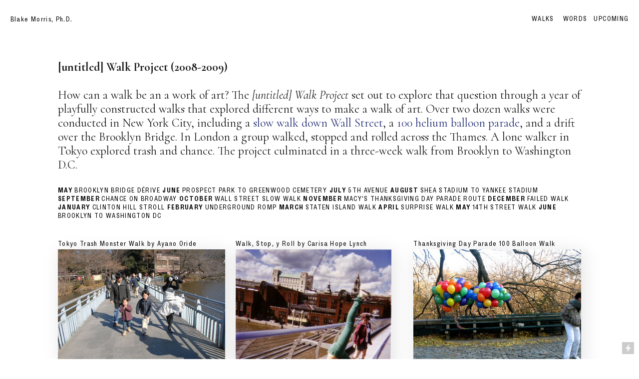

--- FILE ---
content_type: text/html; charset=UTF-8
request_url: https://thisisnotaslog.com/untitled-Walk-Project
body_size: 39492
content:
<!DOCTYPE html>
<!-- 

        Running on cargo.site

-->
<html lang="en" data-predefined-style="true" data-css-presets="true" data-css-preset data-typography-preset>
	<head>
<script>
				var __cargo_context__ = 'live';
				var __cargo_js_ver__ = 'c=3744406473';
				var __cargo_maint__ = false;
				
				
			</script>
					<meta http-equiv="X-UA-Compatible" content="IE=edge,chrome=1">
		<meta http-equiv="Content-Type" content="text/html; charset=utf-8">
		<meta name="viewport" content="initial-scale=1.0, maximum-scale=1.0, user-scalable=no">
		
			<meta name="robots" content="index,follow">
		<title>[untitled] Walk Project — Blake Morris</title>
		<meta name="description" content="[untitled] Walk Project (2008-2009) How can a walk be an a work of art? The [untitled] Walk Project set out to explore that question through a year of...">
				<meta name="twitter:card" content="summary_large_image">
		<meta name="twitter:title" content="[untitled] Walk Project — Blake Morris">
		<meta name="twitter:description" content="[untitled] Walk Project (2008-2009) How can a walk be an a work of art? The [untitled] Walk Project set out to explore that question through a year of...">
		<meta name="twitter:image" content="https://freight.cargo.site/w/500/i/5e8776886a179013284cd4eebea18231e8fe08dd85376105b92b1580469d5c12/Japan-Trash-1.jpg">
		<meta property="og:locale" content="en_US">
		<meta property="og:title" content="[untitled] Walk Project — Blake Morris">
		<meta property="og:description" content="[untitled] Walk Project (2008-2009) How can a walk be an a work of art? The [untitled] Walk Project set out to explore that question through a year of...">
		<meta property="og:url" content="https://thisisnotaslog.com/untitled-Walk-Project">
		<meta property="og:image" content="https://freight.cargo.site/w/500/i/5e8776886a179013284cd4eebea18231e8fe08dd85376105b92b1580469d5c12/Japan-Trash-1.jpg">
		<meta property="og:type" content="website">

		<link rel="preconnect" href="https://static.cargo.site" crossorigin>
		<link rel="preconnect" href="https://freight.cargo.site" crossorigin>

		<link rel="preconnect" href="https://fonts.gstatic.com" crossorigin>
				<link rel="preconnect" href="https://type.cargo.site" crossorigin>

		<!--<link rel="preload" href="https://static.cargo.site/assets/social/IconFont-Regular-0.9.3.woff2" as="font" type="font/woff" crossorigin>-->

		

		<link href="https://freight.cargo.site/t/original/i/ce417827cd54e3ad13333b38b2d8c22fe7267c4c9af84b537aa515924ca79731/20191020_073621.ico" rel="shortcut icon">
		<link href="https://thisisnotaslog.com/rss" rel="alternate" type="application/rss+xml" title="Blake Morris feed">

		<link href="//fonts.googleapis.com/css?family=Cormorant:300,300italic,400,400italic,500,500italic,700,700italic&c=3744406473&" id="" rel="stylesheet" type="text/css" />
<link href="https://thisisnotaslog.com/stylesheet?c=3744406473&1740224818" id="member_stylesheet" rel="stylesheet" type="text/css" />
<style id="">@font-face{font-family:Icons;src:url(https://static.cargo.site/assets/social/IconFont-Regular-0.9.3.woff2);unicode-range:U+E000-E15C,U+F0000,U+FE0E}@font-face{font-family:Icons;src:url(https://static.cargo.site/assets/social/IconFont-Regular-0.9.3.woff2);font-weight:240;unicode-range:U+E000-E15C,U+F0000,U+FE0E}@font-face{font-family:Icons;src:url(https://static.cargo.site/assets/social/IconFont-Regular-0.9.3.woff2);unicode-range:U+E000-E15C,U+F0000,U+FE0E;font-weight:400}@font-face{font-family:Icons;src:url(https://static.cargo.site/assets/social/IconFont-Regular-0.9.3.woff2);unicode-range:U+E000-E15C,U+F0000,U+FE0E;font-weight:600}@font-face{font-family:Icons;src:url(https://static.cargo.site/assets/social/IconFont-Regular-0.9.3.woff2);unicode-range:U+E000-E15C,U+F0000,U+FE0E;font-weight:800}@font-face{font-family:Icons;src:url(https://static.cargo.site/assets/social/IconFont-Regular-0.9.3.woff2);unicode-range:U+E000-E15C,U+F0000,U+FE0E;font-style:italic}@font-face{font-family:Icons;src:url(https://static.cargo.site/assets/social/IconFont-Regular-0.9.3.woff2);unicode-range:U+E000-E15C,U+F0000,U+FE0E;font-weight:200;font-style:italic}@font-face{font-family:Icons;src:url(https://static.cargo.site/assets/social/IconFont-Regular-0.9.3.woff2);unicode-range:U+E000-E15C,U+F0000,U+FE0E;font-weight:400;font-style:italic}@font-face{font-family:Icons;src:url(https://static.cargo.site/assets/social/IconFont-Regular-0.9.3.woff2);unicode-range:U+E000-E15C,U+F0000,U+FE0E;font-weight:600;font-style:italic}@font-face{font-family:Icons;src:url(https://static.cargo.site/assets/social/IconFont-Regular-0.9.3.woff2);unicode-range:U+E000-E15C,U+F0000,U+FE0E;font-weight:800;font-style:italic}body.iconfont-loading,body.iconfont-loading *{color:transparent!important}body{-moz-osx-font-smoothing:grayscale;-webkit-font-smoothing:antialiased;-webkit-text-size-adjust:none}body.no-scroll{overflow:hidden}/*!
 * Content
 */.page{word-wrap:break-word}:focus{outline:0}.pointer-events-none{pointer-events:none}.pointer-events-auto{pointer-events:auto}.pointer-events-none .page_content .audio-player,.pointer-events-none .page_content .shop_product,.pointer-events-none .page_content a,.pointer-events-none .page_content audio,.pointer-events-none .page_content button,.pointer-events-none .page_content details,.pointer-events-none .page_content iframe,.pointer-events-none .page_content img,.pointer-events-none .page_content input,.pointer-events-none .page_content video{pointer-events:auto}.pointer-events-none .page_content *>a,.pointer-events-none .page_content>a{position:relative}s *{text-transform:inherit}#toolset{position:fixed;bottom:10px;right:10px;z-index:8}.mobile #toolset,.template_site_inframe #toolset{display:none}#toolset a{display:block;height:24px;width:24px;margin:0;padding:0;text-decoration:none;background:rgba(0,0,0,.2)}#toolset a:hover{background:rgba(0,0,0,.8)}[data-adminview] #toolset a,[data-adminview] #toolset_admin a{background:rgba(0,0,0,.04);pointer-events:none;cursor:default}#toolset_admin a:active{background:rgba(0,0,0,.7)}#toolset_admin a svg>*{transform:scale(1.1) translate(0,-.5px);transform-origin:50% 50%}#toolset_admin a svg{pointer-events:none;width:100%!important;height:auto!important}#following-container{overflow:auto;-webkit-overflow-scrolling:touch}#following-container iframe{height:100%;width:100%;position:absolute;top:0;left:0;right:0;bottom:0}:root{--following-width:-400px;--following-animation-duration:450ms}@keyframes following-open{0%{transform:translateX(0)}100%{transform:translateX(var(--following-width))}}@keyframes following-open-inverse{0%{transform:translateX(0)}100%{transform:translateX(calc(-1 * var(--following-width)))}}@keyframes following-close{0%{transform:translateX(var(--following-width))}100%{transform:translateX(0)}}@keyframes following-close-inverse{0%{transform:translateX(calc(-1 * var(--following-width)))}100%{transform:translateX(0)}}body.animate-left{animation:following-open var(--following-animation-duration);animation-fill-mode:both;animation-timing-function:cubic-bezier(.24,1,.29,1)}#following-container.animate-left{animation:following-close-inverse var(--following-animation-duration);animation-fill-mode:both;animation-timing-function:cubic-bezier(.24,1,.29,1)}#following-container.animate-left #following-frame{animation:following-close var(--following-animation-duration);animation-fill-mode:both;animation-timing-function:cubic-bezier(.24,1,.29,1)}body.animate-right{animation:following-close var(--following-animation-duration);animation-fill-mode:both;animation-timing-function:cubic-bezier(.24,1,.29,1)}#following-container.animate-right{animation:following-open-inverse var(--following-animation-duration);animation-fill-mode:both;animation-timing-function:cubic-bezier(.24,1,.29,1)}#following-container.animate-right #following-frame{animation:following-open var(--following-animation-duration);animation-fill-mode:both;animation-timing-function:cubic-bezier(.24,1,.29,1)}.slick-slider{position:relative;display:block;-moz-box-sizing:border-box;box-sizing:border-box;-webkit-user-select:none;-moz-user-select:none;-ms-user-select:none;user-select:none;-webkit-touch-callout:none;-khtml-user-select:none;-ms-touch-action:pan-y;touch-action:pan-y;-webkit-tap-highlight-color:transparent}.slick-list{position:relative;display:block;overflow:hidden;margin:0;padding:0}.slick-list:focus{outline:0}.slick-list.dragging{cursor:pointer;cursor:hand}.slick-slider .slick-list,.slick-slider .slick-track{transform:translate3d(0,0,0);will-change:transform}.slick-track{position:relative;top:0;left:0;display:block}.slick-track:after,.slick-track:before{display:table;content:'';width:1px;height:1px;margin-top:-1px;margin-left:-1px}.slick-track:after{clear:both}.slick-loading .slick-track{visibility:hidden}.slick-slide{display:none;float:left;height:100%;min-height:1px}[dir=rtl] .slick-slide{float:right}.content .slick-slide img{display:inline-block}.content .slick-slide img:not(.image-zoom){cursor:pointer}.content .scrub .slick-list,.content .scrub .slick-slide img:not(.image-zoom){cursor:ew-resize}body.slideshow-scrub-dragging *{cursor:ew-resize!important}.content .slick-slide img:not([src]),.content .slick-slide img[src='']{width:100%;height:auto}.slick-slide.slick-loading img{display:none}.slick-slide.dragging img{pointer-events:none}.slick-initialized .slick-slide{display:block}.slick-loading .slick-slide{visibility:hidden}.slick-vertical .slick-slide{display:block;height:auto;border:1px solid transparent}.slick-arrow.slick-hidden{display:none}.slick-arrow{position:absolute;z-index:9;width:0;top:0;height:100%;cursor:pointer;will-change:opacity;-webkit-transition:opacity 333ms cubic-bezier(.4,0,.22,1);transition:opacity 333ms cubic-bezier(.4,0,.22,1)}.slick-arrow.hidden{opacity:0}.slick-arrow svg{position:absolute;width:36px;height:36px;top:0;left:0;right:0;bottom:0;margin:auto;transform:translate(.25px,.25px)}.slick-arrow svg.right-arrow{transform:translate(.25px,.25px) scaleX(-1)}.slick-arrow svg:active{opacity:.75}.slick-arrow svg .arrow-shape{fill:none!important;stroke:#fff;stroke-linecap:square}.slick-arrow svg .arrow-outline{fill:none!important;stroke-width:2.5px;stroke:rgba(0,0,0,.6);stroke-linecap:square}.slick-arrow.slick-next{right:0;text-align:right}.slick-next svg,.wallpaper-navigation .slick-next svg{margin-right:10px}.mobile .slick-next svg{margin-right:10px}.slick-arrow.slick-prev{text-align:left}.slick-prev svg,.wallpaper-navigation .slick-prev svg{margin-left:10px}.mobile .slick-prev svg{margin-left:10px}.loading_animation{display:none;vertical-align:middle;z-index:15;line-height:0;pointer-events:none;border-radius:100%}.loading_animation.hidden{display:none}.loading_animation.pulsing{opacity:0;display:inline-block;animation-delay:.1s;-webkit-animation-delay:.1s;-moz-animation-delay:.1s;animation-duration:12s;animation-iteration-count:infinite;animation:fade-pulse-in .5s ease-in-out;-moz-animation:fade-pulse-in .5s ease-in-out;-webkit-animation:fade-pulse-in .5s ease-in-out;-webkit-animation-fill-mode:forwards;-moz-animation-fill-mode:forwards;animation-fill-mode:forwards}.loading_animation.pulsing.no-delay{animation-delay:0s;-webkit-animation-delay:0s;-moz-animation-delay:0s}.loading_animation div{border-radius:100%}.loading_animation div svg{max-width:100%;height:auto}.loading_animation div,.loading_animation div svg{width:20px;height:20px}.loading_animation.full-width svg{width:100%;height:auto}.loading_animation.full-width.big svg{width:100px;height:100px}.loading_animation div svg>*{fill:#ccc}.loading_animation div{-webkit-animation:spin-loading 12s ease-out;-webkit-animation-iteration-count:infinite;-moz-animation:spin-loading 12s ease-out;-moz-animation-iteration-count:infinite;animation:spin-loading 12s ease-out;animation-iteration-count:infinite}.loading_animation.hidden{display:none}[data-backdrop] .loading_animation{position:absolute;top:15px;left:15px;z-index:99}.loading_animation.position-absolute.middle{top:calc(50% - 10px);left:calc(50% - 10px)}.loading_animation.position-absolute.topleft{top:0;left:0}.loading_animation.position-absolute.middleright{top:calc(50% - 10px);right:1rem}.loading_animation.position-absolute.middleleft{top:calc(50% - 10px);left:1rem}.loading_animation.gray div svg>*{fill:#999}.loading_animation.gray-dark div svg>*{fill:#666}.loading_animation.gray-darker div svg>*{fill:#555}.loading_animation.gray-light div svg>*{fill:#ccc}.loading_animation.white div svg>*{fill:rgba(255,255,255,.85)}.loading_animation.blue div svg>*{fill:#698fff}.loading_animation.inline{display:inline-block;margin-bottom:.5ex}.loading_animation.inline.left{margin-right:.5ex}@-webkit-keyframes fade-pulse-in{0%{opacity:0}50%{opacity:.5}100%{opacity:1}}@-moz-keyframes fade-pulse-in{0%{opacity:0}50%{opacity:.5}100%{opacity:1}}@keyframes fade-pulse-in{0%{opacity:0}50%{opacity:.5}100%{opacity:1}}@-webkit-keyframes pulsate{0%{opacity:1}50%{opacity:0}100%{opacity:1}}@-moz-keyframes pulsate{0%{opacity:1}50%{opacity:0}100%{opacity:1}}@keyframes pulsate{0%{opacity:1}50%{opacity:0}100%{opacity:1}}@-webkit-keyframes spin-loading{0%{transform:rotate(0)}9%{transform:rotate(1050deg)}18%{transform:rotate(-1090deg)}20%{transform:rotate(-1080deg)}23%{transform:rotate(-1080deg)}28%{transform:rotate(-1095deg)}29%{transform:rotate(-1065deg)}34%{transform:rotate(-1080deg)}35%{transform:rotate(-1050deg)}40%{transform:rotate(-1065deg)}41%{transform:rotate(-1035deg)}44%{transform:rotate(-1035deg)}47%{transform:rotate(-2160deg)}50%{transform:rotate(-2160deg)}56%{transform:rotate(45deg)}60%{transform:rotate(45deg)}80%{transform:rotate(6120deg)}100%{transform:rotate(0)}}@keyframes spin-loading{0%{transform:rotate(0)}9%{transform:rotate(1050deg)}18%{transform:rotate(-1090deg)}20%{transform:rotate(-1080deg)}23%{transform:rotate(-1080deg)}28%{transform:rotate(-1095deg)}29%{transform:rotate(-1065deg)}34%{transform:rotate(-1080deg)}35%{transform:rotate(-1050deg)}40%{transform:rotate(-1065deg)}41%{transform:rotate(-1035deg)}44%{transform:rotate(-1035deg)}47%{transform:rotate(-2160deg)}50%{transform:rotate(-2160deg)}56%{transform:rotate(45deg)}60%{transform:rotate(45deg)}80%{transform:rotate(6120deg)}100%{transform:rotate(0)}}[grid-row]{align-items:flex-start;box-sizing:border-box;display:-webkit-box;display:-webkit-flex;display:-ms-flexbox;display:flex;-webkit-flex-wrap:wrap;-ms-flex-wrap:wrap;flex-wrap:wrap}[grid-col]{box-sizing:border-box}[grid-row] [grid-col].empty:after{content:"\0000A0";cursor:text}body.mobile[data-adminview=content-editproject] [grid-row] [grid-col].empty:after{display:none}[grid-col=auto]{-webkit-box-flex:1;-webkit-flex:1;-ms-flex:1;flex:1}[grid-col=x12]{width:100%}[grid-col=x11]{width:50%}[grid-col=x10]{width:33.33%}[grid-col=x9]{width:25%}[grid-col=x8]{width:20%}[grid-col=x7]{width:16.666666667%}[grid-col=x6]{width:14.285714286%}[grid-col=x5]{width:12.5%}[grid-col=x4]{width:11.111111111%}[grid-col=x3]{width:10%}[grid-col=x2]{width:9.090909091%}[grid-col=x1]{width:8.333333333%}[grid-col="1"]{width:8.33333%}[grid-col="2"]{width:16.66667%}[grid-col="3"]{width:25%}[grid-col="4"]{width:33.33333%}[grid-col="5"]{width:41.66667%}[grid-col="6"]{width:50%}[grid-col="7"]{width:58.33333%}[grid-col="8"]{width:66.66667%}[grid-col="9"]{width:75%}[grid-col="10"]{width:83.33333%}[grid-col="11"]{width:91.66667%}[grid-col="12"]{width:100%}body.mobile [grid-responsive] [grid-col]{width:100%;-webkit-box-flex:none;-webkit-flex:none;-ms-flex:none;flex:none}[data-ce-host=true][contenteditable=true] [grid-pad]{pointer-events:none}[data-ce-host=true][contenteditable=true] [grid-pad]>*{pointer-events:auto}[grid-pad="0"]{padding:0}[grid-pad="0.25"]{padding:.125rem}[grid-pad="0.5"]{padding:.25rem}[grid-pad="0.75"]{padding:.375rem}[grid-pad="1"]{padding:.5rem}[grid-pad="1.25"]{padding:.625rem}[grid-pad="1.5"]{padding:.75rem}[grid-pad="1.75"]{padding:.875rem}[grid-pad="2"]{padding:1rem}[grid-pad="2.5"]{padding:1.25rem}[grid-pad="3"]{padding:1.5rem}[grid-pad="3.5"]{padding:1.75rem}[grid-pad="4"]{padding:2rem}[grid-pad="5"]{padding:2.5rem}[grid-pad="6"]{padding:3rem}[grid-pad="7"]{padding:3.5rem}[grid-pad="8"]{padding:4rem}[grid-pad="9"]{padding:4.5rem}[grid-pad="10"]{padding:5rem}[grid-gutter="0"]{margin:0}[grid-gutter="0.5"]{margin:-.25rem}[grid-gutter="1"]{margin:-.5rem}[grid-gutter="1.5"]{margin:-.75rem}[grid-gutter="2"]{margin:-1rem}[grid-gutter="2.5"]{margin:-1.25rem}[grid-gutter="3"]{margin:-1.5rem}[grid-gutter="3.5"]{margin:-1.75rem}[grid-gutter="4"]{margin:-2rem}[grid-gutter="5"]{margin:-2.5rem}[grid-gutter="6"]{margin:-3rem}[grid-gutter="7"]{margin:-3.5rem}[grid-gutter="8"]{margin:-4rem}[grid-gutter="10"]{margin:-5rem}[grid-gutter="12"]{margin:-6rem}[grid-gutter="14"]{margin:-7rem}[grid-gutter="16"]{margin:-8rem}[grid-gutter="18"]{margin:-9rem}[grid-gutter="20"]{margin:-10rem}small{max-width:100%;text-decoration:inherit}img:not([src]),img[src='']{outline:1px solid rgba(177,177,177,.4);outline-offset:-1px;content:url([data-uri])}img.image-zoom{cursor:-webkit-zoom-in;cursor:-moz-zoom-in;cursor:zoom-in}#imprimatur{color:#333;font-size:10px;font-family:-apple-system,BlinkMacSystemFont,"Segoe UI",Roboto,Oxygen,Ubuntu,Cantarell,"Open Sans","Helvetica Neue",sans-serif,"Sans Serif",Icons;/*!System*/position:fixed;opacity:.3;right:-28px;bottom:160px;transform:rotate(270deg);-ms-transform:rotate(270deg);-webkit-transform:rotate(270deg);z-index:8;text-transform:uppercase;color:#999;opacity:.5;padding-bottom:2px;text-decoration:none}.mobile #imprimatur{display:none}bodycopy cargo-link a{font-family:-apple-system,BlinkMacSystemFont,"Segoe UI",Roboto,Oxygen,Ubuntu,Cantarell,"Open Sans","Helvetica Neue",sans-serif,"Sans Serif",Icons;/*!System*/font-size:12px;font-style:normal;font-weight:400;transform:rotate(270deg);text-decoration:none;position:fixed!important;right:-27px;bottom:100px;text-decoration:none;letter-spacing:normal;background:0 0;border:0;border-bottom:0;outline:0}/*! PhotoSwipe Default UI CSS by Dmitry Semenov | photoswipe.com | MIT license */.pswp--has_mouse .pswp__button--arrow--left,.pswp--has_mouse .pswp__button--arrow--right,.pswp__ui{visibility:visible}.pswp--minimal--dark .pswp__top-bar,.pswp__button{background:0 0}.pswp,.pswp__bg,.pswp__container,.pswp__img--placeholder,.pswp__zoom-wrap,.quick-view-navigation{-webkit-backface-visibility:hidden}.pswp__button{cursor:pointer;opacity:1;-webkit-appearance:none;transition:opacity .2s;-webkit-box-shadow:none;box-shadow:none}.pswp__button-close>svg{top:10px;right:10px;margin-left:auto}.pswp--touch .quick-view-navigation{display:none}.pswp__ui{-webkit-font-smoothing:auto;opacity:1;z-index:1550}.quick-view-navigation{will-change:opacity;-webkit-transition:opacity 333ms cubic-bezier(.4,0,.22,1);transition:opacity 333ms cubic-bezier(.4,0,.22,1)}.quick-view-navigation .pswp__group .pswp__button{pointer-events:auto}.pswp__button>svg{position:absolute;width:36px;height:36px}.quick-view-navigation .pswp__group:active svg{opacity:.75}.pswp__button svg .shape-shape{fill:#fff}.pswp__button svg .shape-outline{fill:#000}.pswp__button-prev>svg{top:0;bottom:0;left:10px;margin:auto}.pswp__button-next>svg{top:0;bottom:0;right:10px;margin:auto}.quick-view-navigation .pswp__group .pswp__button-prev{position:absolute;left:0;top:0;width:0;height:100%}.quick-view-navigation .pswp__group .pswp__button-next{position:absolute;right:0;top:0;width:0;height:100%}.quick-view-navigation .close-button,.quick-view-navigation .left-arrow,.quick-view-navigation .right-arrow{transform:translate(.25px,.25px)}.quick-view-navigation .right-arrow{transform:translate(.25px,.25px) scaleX(-1)}.pswp__button svg .shape-outline{fill:transparent!important;stroke:#000;stroke-width:2.5px;stroke-linecap:square}.pswp__button svg .shape-shape{fill:transparent!important;stroke:#fff;stroke-width:1.5px;stroke-linecap:square}.pswp__bg,.pswp__scroll-wrap,.pswp__zoom-wrap{width:100%;position:absolute}.quick-view-navigation .pswp__group .pswp__button-close{margin:0}.pswp__container,.pswp__item,.pswp__zoom-wrap{right:0;bottom:0;top:0;position:absolute;left:0}.pswp__ui--hidden .pswp__button{opacity:.001}.pswp__ui--hidden .pswp__button,.pswp__ui--hidden .pswp__button *{pointer-events:none}.pswp .pswp__ui.pswp__ui--displaynone{display:none}.pswp__element--disabled{display:none!important}/*! PhotoSwipe main CSS by Dmitry Semenov | photoswipe.com | MIT license */.pswp{position:fixed;display:none;height:100%;width:100%;top:0;left:0;right:0;bottom:0;margin:auto;-ms-touch-action:none;touch-action:none;z-index:9999999;-webkit-text-size-adjust:100%;line-height:initial;letter-spacing:initial;outline:0}.pswp img{max-width:none}.pswp--zoom-disabled .pswp__img{cursor:default!important}.pswp--animate_opacity{opacity:.001;will-change:opacity;-webkit-transition:opacity 333ms cubic-bezier(.4,0,.22,1);transition:opacity 333ms cubic-bezier(.4,0,.22,1)}.pswp--open{display:block}.pswp--zoom-allowed .pswp__img{cursor:-webkit-zoom-in;cursor:-moz-zoom-in;cursor:zoom-in}.pswp--zoomed-in .pswp__img{cursor:-webkit-grab;cursor:-moz-grab;cursor:grab}.pswp--dragging .pswp__img{cursor:-webkit-grabbing;cursor:-moz-grabbing;cursor:grabbing}.pswp__bg{left:0;top:0;height:100%;opacity:0;transform:translateZ(0);will-change:opacity}.pswp__scroll-wrap{left:0;top:0;height:100%}.pswp__container,.pswp__zoom-wrap{-ms-touch-action:none;touch-action:none}.pswp__container,.pswp__img{-webkit-user-select:none;-moz-user-select:none;-ms-user-select:none;user-select:none;-webkit-tap-highlight-color:transparent;-webkit-touch-callout:none}.pswp__zoom-wrap{-webkit-transform-origin:left top;-ms-transform-origin:left top;transform-origin:left top;-webkit-transition:-webkit-transform 222ms cubic-bezier(.4,0,.22,1);transition:transform 222ms cubic-bezier(.4,0,.22,1)}.pswp__bg{-webkit-transition:opacity 222ms cubic-bezier(.4,0,.22,1);transition:opacity 222ms cubic-bezier(.4,0,.22,1)}.pswp--animated-in .pswp__bg,.pswp--animated-in .pswp__zoom-wrap{-webkit-transition:none;transition:none}.pswp--hide-overflow .pswp__scroll-wrap,.pswp--hide-overflow.pswp{overflow:hidden}.pswp__img{position:absolute;width:auto;height:auto;top:0;left:0}.pswp__img--placeholder--blank{background:#222}.pswp--ie .pswp__img{width:100%!important;height:auto!important;left:0;top:0}.pswp__ui--idle{opacity:0}.pswp__error-msg{position:absolute;left:0;top:50%;width:100%;text-align:center;font-size:14px;line-height:16px;margin-top:-8px;color:#ccc}.pswp__error-msg a{color:#ccc;text-decoration:underline}.pswp__error-msg{font-family:-apple-system,BlinkMacSystemFont,"Segoe UI",Roboto,Oxygen,Ubuntu,Cantarell,"Open Sans","Helvetica Neue",sans-serif}.quick-view.mouse-down .iframe-item{pointer-events:none!important}.quick-view-caption-positioner{pointer-events:none;width:100%;height:100%}.quick-view-caption-wrapper{margin:auto;position:absolute;bottom:0;left:0;right:0}.quick-view-horizontal-align-left .quick-view-caption-wrapper{margin-left:0}.quick-view-horizontal-align-right .quick-view-caption-wrapper{margin-right:0}[data-quick-view-caption]{transition:.1s opacity ease-in-out;position:absolute;bottom:0;left:0;right:0}.quick-view-horizontal-align-left [data-quick-view-caption]{text-align:left}.quick-view-horizontal-align-right [data-quick-view-caption]{text-align:right}.quick-view-caption{transition:.1s opacity ease-in-out}.quick-view-caption>*{display:inline-block}.quick-view-caption *{pointer-events:auto}.quick-view-caption.hidden{opacity:0}.shop_product .dropdown_wrapper{flex:0 0 100%;position:relative}.shop_product select{appearance:none;-moz-appearance:none;-webkit-appearance:none;outline:0;-webkit-font-smoothing:antialiased;-moz-osx-font-smoothing:grayscale;cursor:pointer;border-radius:0;white-space:nowrap;overflow:hidden!important;text-overflow:ellipsis}.shop_product select.dropdown::-ms-expand{display:none}.shop_product a{cursor:pointer;border-bottom:none;text-decoration:none}.shop_product a.out-of-stock{pointer-events:none}body.audio-player-dragging *{cursor:ew-resize!important}.audio-player{display:inline-flex;flex:1 0 calc(100% - 2px);width:calc(100% - 2px)}.audio-player .button{height:100%;flex:0 0 3.3rem;display:flex}.audio-player .separator{left:3.3rem;height:100%}.audio-player .buffer{width:0%;height:100%;transition:left .3s linear,width .3s linear}.audio-player.seeking .buffer{transition:left 0s,width 0s}.audio-player.seeking{user-select:none;-webkit-user-select:none;cursor:ew-resize}.audio-player.seeking *{user-select:none;-webkit-user-select:none;cursor:ew-resize}.audio-player .bar{overflow:hidden;display:flex;justify-content:space-between;align-content:center;flex-grow:1}.audio-player .progress{width:0%;height:100%;transition:width .3s linear}.audio-player.seeking .progress{transition:width 0s}.audio-player .pause,.audio-player .play{cursor:pointer;height:100%}.audio-player .note-icon{margin:auto 0;order:2;flex:0 1 auto}.audio-player .title{white-space:nowrap;overflow:hidden;text-overflow:ellipsis;pointer-events:none;user-select:none;padding:.5rem 0 .5rem 1rem;margin:auto auto auto 0;flex:0 3 auto;min-width:0;width:100%}.audio-player .total-time{flex:0 1 auto;margin:auto 0}.audio-player .current-time,.audio-player .play-text{flex:0 1 auto;margin:auto 0}.audio-player .stream-anim{user-select:none;margin:auto auto auto 0}.audio-player .stream-anim span{display:inline-block}.audio-player .buffer,.audio-player .current-time,.audio-player .note-svg,.audio-player .play-text,.audio-player .separator,.audio-player .total-time{user-select:none;pointer-events:none}.audio-player .buffer,.audio-player .play-text,.audio-player .progress{position:absolute}.audio-player,.audio-player .bar,.audio-player .button,.audio-player .current-time,.audio-player .note-icon,.audio-player .pause,.audio-player .play,.audio-player .total-time{position:relative}body.mobile .audio-player,body.mobile .audio-player *{-webkit-touch-callout:none}#standalone-admin-frame{border:0;width:400px;position:absolute;right:0;top:0;height:100vh;z-index:99}body[standalone-admin=true] #standalone-admin-frame{transform:translate(0,0)}body[standalone-admin=true] .main_container{width:calc(100% - 400px)}body[standalone-admin=false] #standalone-admin-frame{transform:translate(100%,0)}body[standalone-admin=false] .main_container{width:100%}.toggle_standaloneAdmin{position:fixed;top:0;right:400px;height:40px;width:40px;z-index:999;cursor:pointer;background-color:rgba(0,0,0,.4)}.toggle_standaloneAdmin:active{opacity:.7}body[standalone-admin=false] .toggle_standaloneAdmin{right:0}.toggle_standaloneAdmin *{color:#fff;fill:#fff}.toggle_standaloneAdmin svg{padding:6px;width:100%;height:100%;opacity:.85}body[standalone-admin=false] .toggle_standaloneAdmin #close,body[standalone-admin=true] .toggle_standaloneAdmin #backdropsettings{display:none}.toggle_standaloneAdmin>div{width:100%;height:100%}#admin_toggle_button{position:fixed;top:50%;transform:translate(0,-50%);right:400px;height:36px;width:12px;z-index:999;cursor:pointer;background-color:rgba(0,0,0,.09);padding-left:2px;margin-right:5px}#admin_toggle_button .bar{content:'';background:rgba(0,0,0,.09);position:fixed;width:5px;bottom:0;top:0;z-index:10}#admin_toggle_button:active{background:rgba(0,0,0,.065)}#admin_toggle_button *{color:#fff;fill:#fff}#admin_toggle_button svg{padding:0;width:16px;height:36px;margin-left:1px;opacity:1}#admin_toggle_button svg *{fill:#fff;opacity:1}#admin_toggle_button[data-state=closed] .toggle_admin_close{display:none}#admin_toggle_button[data-state=closed],#admin_toggle_button[data-state=closed] .toggle_admin_open{width:20px;cursor:pointer;margin:0}#admin_toggle_button[data-state=closed] svg{margin-left:2px}#admin_toggle_button[data-state=open] .toggle_admin_open{display:none}select,select *{text-rendering:auto!important}b b{font-weight:inherit}*{-webkit-box-sizing:border-box;-moz-box-sizing:border-box;box-sizing:border-box}customhtml>*{position:relative;z-index:10}body,html{min-height:100vh;margin:0;padding:0}html{touch-action:manipulation;position:relative;background-color:#fff}.main_container{min-height:100vh;width:100%;overflow:hidden}.container{display:-webkit-box;display:-webkit-flex;display:-moz-box;display:-ms-flexbox;display:flex;-webkit-flex-wrap:wrap;-moz-flex-wrap:wrap;-ms-flex-wrap:wrap;flex-wrap:wrap;max-width:100%;width:100%;overflow:visible}.container{align-items:flex-start;-webkit-align-items:flex-start}.page{z-index:2}.page ul li>text-limit{display:block}.content,.content_container,.pinned{-webkit-flex:1 0 auto;-moz-flex:1 0 auto;-ms-flex:1 0 auto;flex:1 0 auto;max-width:100%}.content_container{width:100%}.content_container.full_height{min-height:100vh}.page_background{position:absolute;top:0;left:0;width:100%;height:100%}.page_container{position:relative;overflow:visible;width:100%}.backdrop{position:absolute;top:0;z-index:1;width:100%;height:100%;max-height:100vh}.backdrop>div{position:absolute;top:0;left:0;width:100%;height:100%;-webkit-backface-visibility:hidden;backface-visibility:hidden;transform:translate3d(0,0,0);contain:strict}[data-backdrop].backdrop>div[data-overflowing]{max-height:100vh;position:absolute;top:0;left:0}body.mobile [split-responsive]{display:flex;flex-direction:column}body.mobile [split-responsive] .container{width:100%;order:2}body.mobile [split-responsive] .backdrop{position:relative;height:50vh;width:100%;order:1}body.mobile [split-responsive] [data-auxiliary].backdrop{position:absolute;height:50vh;width:100%;order:1}.page{position:relative;z-index:2}img[data-align=left]{float:left}img[data-align=right]{float:right}[data-rotation]{transform-origin:center center}.content .page_content:not([contenteditable=true]) [data-draggable]{pointer-events:auto!important;backface-visibility:hidden}.preserve-3d{-moz-transform-style:preserve-3d;transform-style:preserve-3d}.content .page_content:not([contenteditable=true]) [data-draggable] iframe{pointer-events:none!important}.dragging-active iframe{pointer-events:none!important}.content .page_content:not([contenteditable=true]) [data-draggable]:active{opacity:1}.content .scroll-transition-fade{transition:transform 1s ease-in-out,opacity .8s ease-in-out}.content .scroll-transition-fade.below-viewport{opacity:0;transform:translateY(40px)}.mobile.full_width .page_container:not([split-layout]) .container_width{width:100%}[data-view=pinned_bottom] .bottom_pin_invisibility{visibility:hidden}.pinned{position:relative;width:100%}.pinned .page_container.accommodate:not(.fixed):not(.overlay){z-index:2}.pinned .page_container.overlay{position:absolute;z-index:4}.pinned .page_container.overlay.fixed{position:fixed}.pinned .page_container.overlay.fixed .page{max-height:100vh;-webkit-overflow-scrolling:touch}.pinned .page_container.overlay.fixed .page.allow-scroll{overflow-y:auto;overflow-x:hidden}.pinned .page_container.overlay.fixed .page.allow-scroll{align-items:flex-start;-webkit-align-items:flex-start}.pinned .page_container .page.allow-scroll::-webkit-scrollbar{width:0;background:0 0;display:none}.pinned.pinned_top .page_container.overlay{left:0;top:0}.pinned.pinned_bottom .page_container.overlay{left:0;bottom:0}div[data-container=set]:empty{margin-top:1px}.thumbnails{position:relative;z-index:1}[thumbnails=grid]{align-items:baseline}[thumbnails=justify] .thumbnail{box-sizing:content-box}[thumbnails][data-padding-zero] .thumbnail{margin-bottom:-1px}[thumbnails=montessori] .thumbnail{pointer-events:auto;position:absolute}[thumbnails] .thumbnail>a{display:block;text-decoration:none}[thumbnails=montessori]{height:0}[thumbnails][data-resizing],[thumbnails][data-resizing] *{cursor:nwse-resize}[thumbnails] .thumbnail .resize-handle{cursor:nwse-resize;width:26px;height:26px;padding:5px;position:absolute;opacity:.75;right:-1px;bottom:-1px;z-index:100}[thumbnails][data-resizing] .resize-handle{display:none}[thumbnails] .thumbnail .resize-handle svg{position:absolute;top:0;left:0}[thumbnails] .thumbnail .resize-handle:hover{opacity:1}[data-can-move].thumbnail .resize-handle svg .resize_path_outline{fill:#fff}[data-can-move].thumbnail .resize-handle svg .resize_path{fill:#000}[thumbnails=montessori] .thumbnail_sizer{height:0;width:100%;position:relative;padding-bottom:100%;pointer-events:none}[thumbnails] .thumbnail img{display:block;min-height:3px;margin-bottom:0}[thumbnails] .thumbnail img:not([src]),img[src=""]{margin:0!important;width:100%;min-height:3px;height:100%!important;position:absolute}[aspect-ratio="1x1"].thumb_image{height:0;padding-bottom:100%;overflow:hidden}[aspect-ratio="4x3"].thumb_image{height:0;padding-bottom:75%;overflow:hidden}[aspect-ratio="16x9"].thumb_image{height:0;padding-bottom:56.25%;overflow:hidden}[thumbnails] .thumb_image{width:100%;position:relative}[thumbnails][thumbnail-vertical-align=top]{align-items:flex-start}[thumbnails][thumbnail-vertical-align=middle]{align-items:center}[thumbnails][thumbnail-vertical-align=bottom]{align-items:baseline}[thumbnails][thumbnail-horizontal-align=left]{justify-content:flex-start}[thumbnails][thumbnail-horizontal-align=middle]{justify-content:center}[thumbnails][thumbnail-horizontal-align=right]{justify-content:flex-end}.thumb_image.default_image>svg{position:absolute;top:0;left:0;bottom:0;right:0;width:100%;height:100%}.thumb_image.default_image{outline:1px solid #ccc;outline-offset:-1px;position:relative}.mobile.full_width [data-view=Thumbnail] .thumbnails_width{width:100%}.content [data-draggable] a:active,.content [data-draggable] img:active{opacity:initial}.content .draggable-dragging{opacity:initial}[data-draggable].draggable_visible{visibility:visible}[data-draggable].draggable_hidden{visibility:hidden}.gallery_card [data-draggable],.marquee [data-draggable]{visibility:inherit}[data-draggable]{visibility:visible;background-color:rgba(0,0,0,.003)}#site_menu_panel_container .image-gallery:not(.initialized){height:0;padding-bottom:100%;min-height:initial}.image-gallery:not(.initialized){min-height:100vh;visibility:hidden;width:100%}.image-gallery .gallery_card img{display:block;width:100%;height:auto}.image-gallery .gallery_card{transform-origin:center}.image-gallery .gallery_card.dragging{opacity:.1;transform:initial!important}.image-gallery:not([image-gallery=slideshow]) .gallery_card iframe:only-child,.image-gallery:not([image-gallery=slideshow]) .gallery_card video:only-child{width:100%;height:100%;top:0;left:0;position:absolute}.image-gallery[image-gallery=slideshow] .gallery_card video[muted][autoplay]:not([controls]),.image-gallery[image-gallery=slideshow] .gallery_card video[muted][data-autoplay]:not([controls]){pointer-events:none}.image-gallery [image-gallery-pad="0"] video:only-child{object-fit:cover;height:calc(100% + 1px)}div.image-gallery>a,div.image-gallery>iframe,div.image-gallery>img,div.image-gallery>video{display:none}[image-gallery-row]{align-items:flex-start;box-sizing:border-box;display:-webkit-box;display:-webkit-flex;display:-ms-flexbox;display:flex;-webkit-flex-wrap:wrap;-ms-flex-wrap:wrap;flex-wrap:wrap}.image-gallery .gallery_card_image{width:100%;position:relative}[data-predefined-style=true] .image-gallery a.gallery_card{display:block;border:none}[image-gallery-col]{box-sizing:border-box}[image-gallery-col=x12]{width:100%}[image-gallery-col=x11]{width:50%}[image-gallery-col=x10]{width:33.33%}[image-gallery-col=x9]{width:25%}[image-gallery-col=x8]{width:20%}[image-gallery-col=x7]{width:16.666666667%}[image-gallery-col=x6]{width:14.285714286%}[image-gallery-col=x5]{width:12.5%}[image-gallery-col=x4]{width:11.111111111%}[image-gallery-col=x3]{width:10%}[image-gallery-col=x2]{width:9.090909091%}[image-gallery-col=x1]{width:8.333333333%}.content .page_content [image-gallery-pad].image-gallery{pointer-events:none}.content .page_content [image-gallery-pad].image-gallery .gallery_card_image>*,.content .page_content [image-gallery-pad].image-gallery .gallery_image_caption{pointer-events:auto}.content .page_content [image-gallery-pad="0"]{padding:0}.content .page_content [image-gallery-pad="0.25"]{padding:.125rem}.content .page_content [image-gallery-pad="0.5"]{padding:.25rem}.content .page_content [image-gallery-pad="0.75"]{padding:.375rem}.content .page_content [image-gallery-pad="1"]{padding:.5rem}.content .page_content [image-gallery-pad="1.25"]{padding:.625rem}.content .page_content [image-gallery-pad="1.5"]{padding:.75rem}.content .page_content [image-gallery-pad="1.75"]{padding:.875rem}.content .page_content [image-gallery-pad="2"]{padding:1rem}.content .page_content [image-gallery-pad="2.5"]{padding:1.25rem}.content .page_content [image-gallery-pad="3"]{padding:1.5rem}.content .page_content [image-gallery-pad="3.5"]{padding:1.75rem}.content .page_content [image-gallery-pad="4"]{padding:2rem}.content .page_content [image-gallery-pad="5"]{padding:2.5rem}.content .page_content [image-gallery-pad="6"]{padding:3rem}.content .page_content [image-gallery-pad="7"]{padding:3.5rem}.content .page_content [image-gallery-pad="8"]{padding:4rem}.content .page_content [image-gallery-pad="9"]{padding:4.5rem}.content .page_content [image-gallery-pad="10"]{padding:5rem}.content .page_content [image-gallery-gutter="0"]{margin:0}.content .page_content [image-gallery-gutter="0.5"]{margin:-.25rem}.content .page_content [image-gallery-gutter="1"]{margin:-.5rem}.content .page_content [image-gallery-gutter="1.5"]{margin:-.75rem}.content .page_content [image-gallery-gutter="2"]{margin:-1rem}.content .page_content [image-gallery-gutter="2.5"]{margin:-1.25rem}.content .page_content [image-gallery-gutter="3"]{margin:-1.5rem}.content .page_content [image-gallery-gutter="3.5"]{margin:-1.75rem}.content .page_content [image-gallery-gutter="4"]{margin:-2rem}.content .page_content [image-gallery-gutter="5"]{margin:-2.5rem}.content .page_content [image-gallery-gutter="6"]{margin:-3rem}.content .page_content [image-gallery-gutter="7"]{margin:-3.5rem}.content .page_content [image-gallery-gutter="8"]{margin:-4rem}.content .page_content [image-gallery-gutter="10"]{margin:-5rem}.content .page_content [image-gallery-gutter="12"]{margin:-6rem}.content .page_content [image-gallery-gutter="14"]{margin:-7rem}.content .page_content [image-gallery-gutter="16"]{margin:-8rem}.content .page_content [image-gallery-gutter="18"]{margin:-9rem}.content .page_content [image-gallery-gutter="20"]{margin:-10rem}[image-gallery=slideshow]:not(.initialized)>*{min-height:1px;opacity:0;min-width:100%}[image-gallery=slideshow][data-constrained-by=height] [image-gallery-vertical-align].slick-track{align-items:flex-start}[image-gallery=slideshow] img.image-zoom:active{opacity:initial}[image-gallery=slideshow].slick-initialized .gallery_card{pointer-events:none}[image-gallery=slideshow].slick-initialized .gallery_card.slick-current{pointer-events:auto}[image-gallery=slideshow] .gallery_card:not(.has_caption){line-height:0}.content .page_content [image-gallery=slideshow].image-gallery>*{pointer-events:auto}.content [image-gallery=slideshow].image-gallery.slick-initialized .gallery_card{overflow:hidden;margin:0;display:flex;flex-flow:row wrap;flex-shrink:0}.content [image-gallery=slideshow].image-gallery.slick-initialized .gallery_card.slick-current{overflow:visible}[image-gallery=slideshow] .gallery_image_caption{opacity:1;transition:opacity .3s;-webkit-transition:opacity .3s;width:100%;margin-left:auto;margin-right:auto;clear:both}[image-gallery-horizontal-align=left] .gallery_image_caption{text-align:left}[image-gallery-horizontal-align=middle] .gallery_image_caption{text-align:center}[image-gallery-horizontal-align=right] .gallery_image_caption{text-align:right}[image-gallery=slideshow][data-slideshow-in-transition] .gallery_image_caption{opacity:0;transition:opacity .3s;-webkit-transition:opacity .3s}[image-gallery=slideshow] .gallery_card_image{width:initial;margin:0;display:inline-block}[image-gallery=slideshow] .gallery_card img{margin:0;display:block}[image-gallery=slideshow][data-exploded]{align-items:flex-start;box-sizing:border-box;display:-webkit-box;display:-webkit-flex;display:-ms-flexbox;display:flex;-webkit-flex-wrap:wrap;-ms-flex-wrap:wrap;flex-wrap:wrap;justify-content:flex-start;align-content:flex-start}[image-gallery=slideshow][data-exploded] .gallery_card{padding:1rem;width:16.666%}[image-gallery=slideshow][data-exploded] .gallery_card_image{height:0;display:block;width:100%}[image-gallery=grid]{align-items:baseline}[image-gallery=grid] .gallery_card.has_caption .gallery_card_image{display:block}[image-gallery=grid] [image-gallery-pad="0"].gallery_card{margin-bottom:-1px}[image-gallery=grid] .gallery_card img{margin:0}[image-gallery=columns] .gallery_card img{margin:0}[image-gallery=justify]{align-items:flex-start}[image-gallery=justify] .gallery_card img{margin:0}[image-gallery=montessori][image-gallery-row]{display:block}[image-gallery=montessori] a.gallery_card,[image-gallery=montessori] div.gallery_card{position:absolute;pointer-events:auto}[image-gallery=montessori][data-can-move] .gallery_card,[image-gallery=montessori][data-can-move] .gallery_card .gallery_card_image,[image-gallery=montessori][data-can-move] .gallery_card .gallery_card_image>*{cursor:move}[image-gallery=montessori]{position:relative;height:0}[image-gallery=freeform] .gallery_card{position:relative}[image-gallery=freeform] [image-gallery-pad="0"].gallery_card{margin-bottom:-1px}[image-gallery-vertical-align]{display:flex;flex-flow:row wrap}[image-gallery-vertical-align].slick-track{display:flex;flex-flow:row nowrap}.image-gallery .slick-list{margin-bottom:-.3px}[image-gallery-vertical-align=top]{align-content:flex-start;align-items:flex-start}[image-gallery-vertical-align=middle]{align-items:center;align-content:center}[image-gallery-vertical-align=bottom]{align-content:flex-end;align-items:flex-end}[image-gallery-horizontal-align=left]{justify-content:flex-start}[image-gallery-horizontal-align=middle]{justify-content:center}[image-gallery-horizontal-align=right]{justify-content:flex-end}.image-gallery[data-resizing],.image-gallery[data-resizing] *{cursor:nwse-resize!important}.image-gallery .gallery_card .resize-handle,.image-gallery .gallery_card .resize-handle *{cursor:nwse-resize!important}.image-gallery .gallery_card .resize-handle{width:26px;height:26px;padding:5px;position:absolute;opacity:.75;right:-1px;bottom:-1px;z-index:10}.image-gallery[data-resizing] .resize-handle{display:none}.image-gallery .gallery_card .resize-handle svg{cursor:nwse-resize!important;position:absolute;top:0;left:0}.image-gallery .gallery_card .resize-handle:hover{opacity:1}[data-can-move].gallery_card .resize-handle svg .resize_path_outline{fill:#fff}[data-can-move].gallery_card .resize-handle svg .resize_path{fill:#000}[image-gallery=montessori] .thumbnail_sizer{height:0;width:100%;position:relative;padding-bottom:100%;pointer-events:none}#site_menu_button{display:block;text-decoration:none;pointer-events:auto;z-index:9;vertical-align:top;cursor:pointer;box-sizing:content-box;font-family:Icons}#site_menu_button.custom_icon{padding:0;line-height:0}#site_menu_button.custom_icon img{width:100%;height:auto}#site_menu_wrapper.disabled #site_menu_button{display:none}#site_menu_wrapper.mobile_only #site_menu_button{display:none}body.mobile #site_menu_wrapper.mobile_only:not(.disabled) #site_menu_button:not(.active){display:block}#site_menu_panel_container[data-type=cargo_menu] #site_menu_panel{display:block;position:fixed;top:0;right:0;bottom:0;left:0;z-index:10;cursor:default}.site_menu{pointer-events:auto;position:absolute;z-index:11;top:0;bottom:0;line-height:0;max-width:400px;min-width:300px;font-size:20px;text-align:left;background:rgba(20,20,20,.95);padding:20px 30px 90px 30px;overflow-y:auto;overflow-x:hidden;display:-webkit-box;display:-webkit-flex;display:-ms-flexbox;display:flex;-webkit-box-orient:vertical;-webkit-box-direction:normal;-webkit-flex-direction:column;-ms-flex-direction:column;flex-direction:column;-webkit-box-pack:start;-webkit-justify-content:flex-start;-ms-flex-pack:start;justify-content:flex-start}body.mobile #site_menu_wrapper .site_menu{-webkit-overflow-scrolling:touch;min-width:auto;max-width:100%;width:100%;padding:20px}#site_menu_wrapper[data-sitemenu-position=bottom-left] #site_menu,#site_menu_wrapper[data-sitemenu-position=top-left] #site_menu{left:0}#site_menu_wrapper[data-sitemenu-position=bottom-right] #site_menu,#site_menu_wrapper[data-sitemenu-position=top-right] #site_menu{right:0}#site_menu_wrapper[data-type=page] .site_menu{right:0;left:0;width:100%;padding:0;margin:0;background:0 0}.site_menu_wrapper.open .site_menu{display:block}.site_menu div{display:block}.site_menu a{text-decoration:none;display:inline-block;color:rgba(255,255,255,.75);max-width:100%;overflow:hidden;white-space:nowrap;text-overflow:ellipsis;line-height:1.4}.site_menu div a.active{color:rgba(255,255,255,.4)}.site_menu div.set-link>a{font-weight:700}.site_menu div.hidden{display:none}.site_menu .close{display:block;position:absolute;top:0;right:10px;font-size:60px;line-height:50px;font-weight:200;color:rgba(255,255,255,.4);cursor:pointer;user-select:none}#site_menu_panel_container .page_container{position:relative;overflow:hidden;background:0 0;z-index:2}#site_menu_panel_container .site_menu_page_wrapper{position:fixed;top:0;left:0;overflow-y:auto;-webkit-overflow-scrolling:touch;height:100%;width:100%;z-index:100}#site_menu_panel_container .site_menu_page_wrapper .backdrop{pointer-events:none}#site_menu_panel_container #site_menu_page_overlay{position:fixed;top:0;right:0;bottom:0;left:0;cursor:default;z-index:1}#shop_button{display:block;text-decoration:none;pointer-events:auto;z-index:9;vertical-align:top;cursor:pointer;box-sizing:content-box;font-family:Icons}#shop_button.custom_icon{padding:0;line-height:0}#shop_button.custom_icon img{width:100%;height:auto}#shop_button.disabled{display:none}.loading[data-loading]{display:none;position:fixed;bottom:8px;left:8px;z-index:100}.new_site_button_wrapper{font-size:1.8rem;font-weight:400;color:rgba(0,0,0,.85);font-family:-apple-system,BlinkMacSystemFont,'Segoe UI',Roboto,Oxygen,Ubuntu,Cantarell,'Open Sans','Helvetica Neue',sans-serif,'Sans Serif',Icons;font-style:normal;line-height:1.4;color:#fff;position:fixed;bottom:0;right:0;z-index:999}body.template_site #toolset{display:none!important}body.mobile .new_site_button{display:none}.new_site_button{display:flex;height:44px;cursor:pointer}.new_site_button .plus{width:44px;height:100%}.new_site_button .plus svg{width:100%;height:100%}.new_site_button .plus svg line{stroke:#000;stroke-width:2px}.new_site_button .plus:after,.new_site_button .plus:before{content:'';width:30px;height:2px}.new_site_button .text{background:#0fce83;display:none;padding:7.5px 15px 7.5px 15px;height:100%;font-size:20px;color:#222}.new_site_button:active{opacity:.8}.new_site_button.show_full .text{display:block}.new_site_button.show_full .plus{display:none}html:not(.admin-wrapper) .template_site #confirm_modal [data-progress] .progress-indicator:after{content:'Generating Site...';padding:7.5px 15px;right:-200px;color:#000}bodycopy svg.marker-overlay,bodycopy svg.marker-overlay *{transform-origin:0 0;-webkit-transform-origin:0 0;box-sizing:initial}bodycopy svg#svgroot{box-sizing:initial}bodycopy svg.marker-overlay{padding:inherit;position:absolute;left:0;top:0;width:100%;height:100%;min-height:1px;overflow:visible;pointer-events:none;z-index:999}bodycopy svg.marker-overlay *{pointer-events:initial}bodycopy svg.marker-overlay text{letter-spacing:initial}bodycopy svg.marker-overlay a{cursor:pointer}.marquee:not(.torn-down){overflow:hidden;width:100%;position:relative;padding-bottom:.25em;padding-top:.25em;margin-bottom:-.25em;margin-top:-.25em;contain:layout}.marquee .marquee_contents{will-change:transform;display:flex;flex-direction:column}.marquee[behavior][direction].torn-down{white-space:normal}.marquee[behavior=bounce] .marquee_contents{display:block;float:left;clear:both}.marquee[behavior=bounce] .marquee_inner{display:block}.marquee[behavior=bounce][direction=vertical] .marquee_contents{width:100%}.marquee[behavior=bounce][direction=diagonal] .marquee_inner:last-child,.marquee[behavior=bounce][direction=vertical] .marquee_inner:last-child{position:relative;visibility:hidden}.marquee[behavior=bounce][direction=horizontal],.marquee[behavior=scroll][direction=horizontal]{white-space:pre}.marquee[behavior=scroll][direction=horizontal] .marquee_contents{display:inline-flex;white-space:nowrap;min-width:100%}.marquee[behavior=scroll][direction=horizontal] .marquee_inner{min-width:100%}.marquee[behavior=scroll] .marquee_inner:first-child{will-change:transform;position:absolute;width:100%;top:0;left:0}.cycle{display:none}</style>
<script type="text/json" data-set="defaults" >{"current_offset":0,"current_page":1,"cargo_url":"slog","is_domain":true,"is_mobile":false,"is_tablet":false,"is_phone":false,"api_path":"https:\/\/thisisnotaslog.com\/_api","is_editor":false,"is_template":false,"is_direct_link":true,"direct_link_pid":9910302}</script>
<script type="text/json" data-set="DisplayOptions" >{"user_id":536630,"pagination_count":24,"title_in_project":true,"disable_project_scroll":false,"learning_cargo_seen":true,"resource_url":null,"use_sets":null,"sets_are_clickable":null,"set_links_position":null,"sticky_pages":null,"total_projects":0,"slideshow_responsive":false,"slideshow_thumbnails_header":true,"layout_options":{"content_position":"center_cover","content_width":"90","content_margin":"5","main_margin":"5","text_alignment":"text_left","vertical_position":"vertical_top","bgcolor":"#fff","WebFontConfig":{"cargo":{"families":{"Social Condensed Variable":{"variants":["n1","n2","n3","n35","n4","n5","n7","n9","i4"]}}},"google":{"families":{"Cormorant":{"variants":["300","300italic","400","400italic","500","500italic","700","700italic"]}}},"system":{"families":{"-apple-system":{"variants":["n4"]}}}},"links_orientation":"links_horizontal","viewport_size":"phone","mobile_zoom":"20","mobile_view":"desktop","mobile_padding":"-4.5","mobile_formatting":false,"width_unit":"rem","text_width":"66","is_feed":false,"limit_vertical_images":false,"image_zoom":true,"mobile_images_full_width":true,"responsive_columns":"1","responsive_thumbnails_padding":"0.7","enable_sitemenu":false,"sitemenu_mobileonly":false,"menu_position":"top-left","sitemenu_option":"cargo_menu","responsive_row_height":"75","advanced_padding_enabled":false,"main_margin_top":"5","main_margin_right":"5","main_margin_bottom":"5","main_margin_left":"5","mobile_pages_full_width":true,"scroll_transition":false,"image_full_zoom":false,"quick_view_height":"100","quick_view_width":"100","quick_view_alignment":"quick_view_center_center","advanced_quick_view_padding_enabled":false,"quick_view_padding":"2.5","quick_view_padding_top":"2.5","quick_view_padding_bottom":"2.5","quick_view_padding_left":"2.5","quick_view_padding_right":"2.5","quick_content_alignment":"quick_content_center_center","close_quick_view_on_scroll":true,"show_quick_view_ui":true,"quick_view_bgcolor":"","quick_view_caption":false},"element_sort":{"no-group":[{"name":"Navigation","isActive":true},{"name":"Header Text","isActive":true},{"name":"Content","isActive":true},{"name":"Header Image","isActive":false}]},"site_menu_options":{"display_type":"cargo_menu","enable":false,"mobile_only":false,"position":"top-right","single_page_id":null,"icon":"\ue130","show_homepage":false,"single_page_url":"Menu","custom_icon":false},"ecommerce_options":{"enable_ecommerce_button":false,"shop_button_position":"top-right","shop_icon":"text","custom_icon":false,"shop_icon_text":"Shopping Bag &lt;(#)&gt;","icon":"","enable_geofencing":false,"enabled_countries":["AF","AX","AL","DZ","AS","AD","AO","AI","AQ","AG","AR","AM","AW","AU","AT","AZ","BS","BH","BD","BB","BY","BE","BZ","BJ","BM","BT","BO","BQ","BA","BW","BV","BR","IO","BN","BG","BF","BI","KH","CM","CA","CV","KY","CF","TD","CL","CN","CX","CC","CO","KM","CG","CD","CK","CR","CI","HR","CU","CW","CY","CZ","DK","DJ","DM","DO","EC","EG","SV","GQ","ER","EE","ET","FK","FO","FJ","FI","FR","GF","PF","TF","GA","GM","GE","DE","GH","GI","GR","GL","GD","GP","GU","GT","GG","GN","GW","GY","HT","HM","VA","HN","HK","HU","IS","IN","ID","IR","IQ","IE","IM","IL","IT","JM","JP","JE","JO","KZ","KE","KI","KP","KR","KW","KG","LA","LV","LB","LS","LR","LY","LI","LT","LU","MO","MK","MG","MW","MY","MV","ML","MT","MH","MQ","MR","MU","YT","MX","FM","MD","MC","MN","ME","MS","MA","MZ","MM","NA","NR","NP","NL","NC","NZ","NI","NE","NG","NU","NF","MP","NO","OM","PK","PW","PS","PA","PG","PY","PE","PH","PN","PL","PT","PR","QA","RE","RO","RU","RW","BL","SH","KN","LC","MF","PM","VC","WS","SM","ST","SA","SN","RS","SC","SL","SG","SX","SK","SI","SB","SO","ZA","GS","SS","ES","LK","SD","SR","SJ","SZ","SE","CH","SY","TW","TJ","TZ","TH","TL","TG","TK","TO","TT","TN","TR","TM","TC","TV","UG","UA","AE","GB","US","UM","UY","UZ","VU","VE","VN","VG","VI","WF","EH","YE","ZM","ZW"]}}</script>
<script type="text/json" data-set="Site" >{"id":"536630","direct_link":"https:\/\/thisisnotaslog.com","display_url":"thisisnotaslog.com","site_url":"slog","account_shop_id":null,"has_ecommerce":false,"has_shop":false,"ecommerce_key_public":null,"cargo_spark_button":true,"following_url":null,"website_title":"Blake Morris","meta_tags":"","meta_description":"","meta_head":"","homepage_id":"9910301","css_url":"https:\/\/thisisnotaslog.com\/stylesheet","rss_url":"https:\/\/thisisnotaslog.com\/rss","js_url":"\/_jsapps\/design\/design.js","favicon_url":"https:\/\/freight.cargo.site\/t\/original\/i\/ce417827cd54e3ad13333b38b2d8c22fe7267c4c9af84b537aa515924ca79731\/20191020_073621.ico","home_url":"https:\/\/cargo.site","auth_url":"https:\/\/cargo.site","profile_url":null,"profile_width":0,"profile_height":0,"social_image_url":"https:\/\/freight.cargo.site\/i\/27536a05ecf6f62f8e86bf8de290376d7e17711c0926affea711a401f95c99a0\/Favicon-sunset.jpg","social_width":1200,"social_height":900,"social_description":"Blake Morris is an artist and scholar focused on walking as an artistic medium. This is not a Slog contains instructions for artistic walks, an archive of his previous work, upcoming events and links to publications.","social_has_image":true,"social_has_description":true,"site_menu_icon":null,"site_menu_has_image":false,"custom_html":"<customhtml><!-- Global Site Tag (gtag.js) - Google Analytics -->\n<script async src=\"https:\/\/www.googletagmanager.com\/gtag\/js?id=UA-54628669-1\"><\/script>\n<script>\n  window.dataLayer = window.dataLayer || [];\n  function gtag(){dataLayer.push(arguments);}\n  gtag('js', new Date());\n\n  gtag('config', 'UA-54628669-1');\n<\/script><\/customhtml>","filter":null,"is_editor":false,"use_hi_res":false,"hiq":null,"progenitor_site":"mtmusic","files":[],"resource_url":"thisisnotaslog.com\/_api\/v0\/site\/536630"}</script>
<script type="text/json" data-set="ScaffoldingData" >{"id":0,"title":"Blake Morris","project_url":0,"set_id":0,"is_homepage":false,"pin":false,"is_set":true,"in_nav":false,"stack":false,"sort":0,"index":0,"page_count":10,"pin_position":null,"thumbnail_options":null,"pages":[{"id":9910368,"site_id":536630,"project_url":"Top-Right-Navigation","direct_link":"https:\/\/thisisnotaslog.com\/Top-Right-Navigation","type":"page","title":"Top-Right Navigation","title_no_html":"Top-Right Navigation","tags":"","display":false,"pin":true,"pin_options":{"position":"top","overlay":true,"fixed":true,"accommodate":true},"in_nav":false,"is_homepage":false,"backdrop_enabled":false,"is_set":false,"stack":false,"excerpt":"WALKS\u00a0 \u00a0WORDS\u00a0 \u00a0UPCOMING","content":"<b><small><a href=\"Catalog\" rel=\"history\"><\/a><b><a href=\"Walking-Works-Sets\" rel=\"history\">WALKS<\/a><\/b><\/small>&nbsp; &nbsp;<small><b><a href=\"Words-Writing-and-Publications\" rel=\"history\">WORDS&nbsp; &nbsp;<\/a><a href=\"Upcoming-Walks-Talks-and-Events\" rel=\"history\">UPCOMING<\/a><\/b><a href=\"#\" rel=\"show_cart\"><\/a><\/small><\/b>","content_no_html":"WALKS&nbsp; &nbsp;WORDS&nbsp; &nbsp;UPCOMING","content_partial_html":"<b><a href=\"Catalog\" rel=\"history\"><\/a><b><a href=\"Walking-Works-Sets\" rel=\"history\">WALKS<\/a><\/b>&nbsp; &nbsp;<b><a href=\"Words-Writing-and-Publications\" rel=\"history\">WORDS&nbsp; &nbsp;<\/a><a href=\"Upcoming-Walks-Talks-and-Events\" rel=\"history\">UPCOMING<\/a><\/b><a href=\"#\" rel=\"show_cart\"><\/a><\/b>","thumb":"","thumb_meta":null,"thumb_is_visible":false,"sort":0,"index":0,"set_id":0,"page_options":{"using_local_css":true,"local_css":"[local-style=\"9910368\"] .container_width {\n\twidth: 100% \/*!variable_defaults*\/;\n}\n\n[local-style=\"9910368\"] body {\n\tbackground-color: initial \/*!variable_defaults*\/;\n}\n\n[local-style=\"9910368\"] .backdrop {\n}\n\n[local-style=\"9910368\"] .page {\n}\n\n[local-style=\"9910368\"] .page_background {\n\tbackground-color: initial \/*!page_container_bgcolor*\/;\n}\n\n[local-style=\"9910368\"] .content_padding {\n\tpadding-top: 2rem \/*!main_margin*\/;\n\tpadding-bottom: 2rem \/*!main_margin*\/;\n\tpadding-left: 2rem \/*!main_margin*\/;\n\tpadding-right: 2rem \/*!main_margin*\/;\n}\n\n[data-predefined-style=\"true\"] [local-style=\"9910368\"] bodycopy {\n}\n\n[data-predefined-style=\"true\"] [local-style=\"9910368\"] bodycopy a {\n}\n\n[data-predefined-style=\"true\"] [local-style=\"9910368\"] h1 {\n}\n\n[data-predefined-style=\"true\"] [local-style=\"9910368\"] h1 a {\n}\n\n[data-predefined-style=\"true\"] [local-style=\"9910368\"] h2 {\n}\n\n[data-predefined-style=\"true\"] [local-style=\"9910368\"] h2 a {\n}\n\n[data-predefined-style=\"true\"] [local-style=\"9910368\"] small {\n}\n\n[data-predefined-style=\"true\"] [local-style=\"9910368\"] small a {\n}\n\n[local-style=\"9910368\"] .container {\n\ttext-align: right \/*!text_right*\/;\n}","local_layout_options":{"split_layout":false,"split_responsive":false,"full_height":false,"advanced_padding_enabled":false,"page_container_bgcolor":"","show_local_thumbs":false,"page_bgcolor":"","main_margin":"2","main_margin_top":"2","main_margin_right":"2","main_margin_bottom":"2","main_margin_left":"2","text_alignment":"text_right","content_width":"100"},"pin_options":{"position":"top","overlay":true,"fixed":true,"accommodate":true}},"set_open":false,"images":[],"backdrop":null},{"id":9910369,"site_id":536630,"project_url":"Logo","direct_link":"https:\/\/thisisnotaslog.com\/Logo","type":"page","title":"Logo","title_no_html":"Logo","tags":"","display":false,"pin":true,"pin_options":{"position":"top","overlay":true,"fixed":true,"accommodate":false,"exclude_mobile":false},"in_nav":false,"is_homepage":false,"backdrop_enabled":false,"is_set":false,"stack":false,"excerpt":"Blake Morris, Ph.D.","content":"<div class=\"logo\"><font color=\"#000000\" face=\"Benton Sans Condensed, Icons\"><span style=\"font-size: 17.5406px; letter-spacing: 1.75406px;\"><b><small><b><a href=\"http:\/\/thisisnotaslog.com\"> Blake Morris, Ph.D.<\/a><a name=\"Header\"><\/a><\/b><\/small><\/b><\/span><\/font><\/div>","content_no_html":" Blake Morris, Ph.D.","content_partial_html":"<span style=\"font-size: 17.5406px; letter-spacing: 1.75406px;\"><b><b><a href=\"http:\/\/thisisnotaslog.com\"> Blake Morris, Ph.D.<\/a><a name=\"Header\"><\/a><\/b><\/b><\/span>","thumb":"","thumb_meta":{"thumbnail_crop":null},"thumb_is_visible":false,"sort":1,"index":0,"set_id":0,"page_options":{"using_local_css":true,"local_css":"[local-style=\"9910369\"] .container_width {\n\twidth: 100% \/*!variable_defaults*\/;\n}\n\n[local-style=\"9910369\"] body {\n\tbackground-color: initial \/*!variable_defaults*\/;\n}\n\n[local-style=\"9910369\"] .backdrop {\n}\n\n[local-style=\"9910369\"] .page {\n\tmin-height: 100vh \/*!page_height_100vh*\/;\n}\n\n[local-style=\"9910369\"] .page_background {\n\tbackground-color: initial \/*!page_container_bgcolor*\/;\n}\n\n[local-style=\"9910369\"] .content_padding {\n\tpadding-top: 2rem \/*!main_margin*\/;\n\tpadding-bottom: 2rem \/*!main_margin*\/;\n\tpadding-left: 2rem \/*!main_margin*\/;\n\tpadding-right: 2rem \/*!main_margin*\/;\n}\n\n[data-predefined-style=\"true\"] [local-style=\"9910369\"] bodycopy {\n}\n\n[data-predefined-style=\"true\"] [local-style=\"9910369\"] bodycopy a {\n}\n\n[data-predefined-style=\"true\"] [local-style=\"9910369\"] h1 {\n}\n\n[data-predefined-style=\"true\"] [local-style=\"9910369\"] h1 a {\n}\n\n[data-predefined-style=\"true\"] [local-style=\"9910369\"] h2 {\n}\n\n[data-predefined-style=\"true\"] [local-style=\"9910369\"] h2 a {\n}\n\n[data-predefined-style=\"true\"] [local-style=\"9910369\"] small {\n}\n\n[data-predefined-style=\"true\"] [local-style=\"9910369\"] small a {\n}\n\n[local-style=\"9910369\"] .container {\n}","local_layout_options":{"split_layout":false,"split_responsive":false,"full_height":true,"advanced_padding_enabled":false,"page_container_bgcolor":"","show_local_thumbs":false,"page_bgcolor":"","main_margin":"2","main_margin_top":"2","main_margin_right":"2","main_margin_bottom":"2","main_margin_left":"2","content_width":"100"},"pin_options":{"position":"top","overlay":true,"fixed":true,"accommodate":false,"exclude_mobile":false}},"set_open":false,"images":[],"backdrop":{"id":1484026,"site_id":536630,"page_id":9910369,"backdrop_id":3,"backdrop_path":"wallpaper","is_active":true,"data":{"scale_option":"cover","margin":0,"limit_size":false,"overlay_color":"transparent","bg_color":"transparent","cycle_images":false,"autoplay":false,"slideshow_transition":"slide","transition_timeout":2.5,"transition_duration":1,"randomize":false,"arrow_navigation":false,"image":"\/\/static.cargo.site\/assets\/backdrop\/default.jpg","requires_webgl":"false"}}},{"id":9910301,"title":"Home Set","project_url":"Home-Set","set_id":0,"is_homepage":true,"pin":false,"is_set":true,"in_nav":false,"stack":true,"sort":2,"index":0,"page_count":5,"pin_position":null,"thumbnail_options":null,"pages":[{"id":9910358,"site_id":536630,"project_url":"Header","direct_link":"https:\/\/thisisnotaslog.com\/Header","type":"page","title":"Header","title_no_html":"Header","tags":"","display":true,"pin":false,"pin_options":{"position":"top","overlay":false,"accommodate":true},"in_nav":false,"is_homepage":false,"backdrop_enabled":false,"is_set":false,"stack":false,"excerpt":"Go on a walk. \n\n\n\nThe point is to walk, not just think, talk, read or write about walking.\n\ue141\ufe0e","content":"<h1><b>Go on a walk. <br>\n<\/b><\/h1><br>\n<h2><b>The point is to walk, not just think, talk, read or write about walking.<\/b><\/h2><br><font color=\"#000000\" face=\"Benton Sans Condensed, Icons\"><span style=\"font-size: 17.5406px; letter-spacing: 1.75406px;\"><\/span><\/font><h2><span style=\"color: #ccc;\">\ue141\ufe0e<\/span><\/h2>","content_no_html":"Go on a walk. \n\nThe point is to walk, not just think, talk, read or write about walking.\ue141\ufe0e","content_partial_html":"<h1><b>Go on a walk. <br>\n<\/b><\/h1><br>\n<h2><b>The point is to walk, not just think, talk, read or write about walking.<\/b><\/h2><br><span style=\"font-size: 17.5406px; letter-spacing: 1.75406px;\"><\/span><h2><span style=\"color: #ccc;\">\ue141\ufe0e<\/span><\/h2>","thumb":"52040047","thumb_meta":{"thumbnail_crop":{"percentWidth":"100","marginLeft":0,"marginTop":-30.8761,"imageModel":{"id":52040047,"project_id":9910358,"image_ref":"{image 1}","name":"Book-Cover.JPG","hash":"3c57947db89f0f1dc862aa4c9232bae6914060fe988999f52954fbacdb670e4e","width":468,"height":757,"sort":0,"exclude_from_backdrop":false,"date_added":1570273032},"stored":{"ratio":161.75213675214,"crop_ratio":"1x1"},"cropManuallySet":true}},"thumb_is_visible":false,"sort":3,"index":0,"set_id":9910301,"page_options":{"using_local_css":true,"local_css":"[local-style=\"9910358\"] .container_width {\n}\n\n[local-style=\"9910358\"] body {\n\tbackground-color: initial \/*!variable_defaults*\/;\n}\n\n[local-style=\"9910358\"] .backdrop {\n}\n\n[local-style=\"9910358\"] .page {\n\tmin-height: auto \/*!page_height_default*\/;\n}\n\n[local-style=\"9910358\"] .page_background {\n\tbackground-color: initial \/*!page_container_bgcolor*\/;\n}\n\n[local-style=\"9910358\"] .content_padding {\n\tpadding-bottom: 2.5rem \/*!main_margin*\/;\n}\n\n[data-predefined-style=\"true\"] [local-style=\"9910358\"] bodycopy {\n}\n\n[data-predefined-style=\"true\"] [local-style=\"9910358\"] bodycopy a {\n}\n\n[data-predefined-style=\"true\"] [local-style=\"9910358\"] h1 {\n}\n\n[data-predefined-style=\"true\"] [local-style=\"9910358\"] h1 a {\n}\n\n[data-predefined-style=\"true\"] [local-style=\"9910358\"] h2 {\n}\n\n[data-predefined-style=\"true\"] [local-style=\"9910358\"] h2 a {\n}\n\n[data-predefined-style=\"true\"] [local-style=\"9910358\"] small {\n}\n\n[data-predefined-style=\"true\"] [local-style=\"9910358\"] small a {\n}\n\n[local-style=\"9910358\"] .container {\n\ttext-align: center \/*!text_center*\/;\n}","local_layout_options":{"split_layout":false,"split_responsive":false,"full_height":false,"advanced_padding_enabled":true,"text_alignment":"text_center","page_container_bgcolor":"","show_local_thumbs":false,"page_bgcolor":"","main_margin_bottom":"2.5"},"pin_options":{"position":"top","overlay":false,"accommodate":true}},"set_open":false,"images":[{"id":52040047,"project_id":9910358,"image_ref":"{image 1}","name":"Book-Cover.JPG","hash":"3c57947db89f0f1dc862aa4c9232bae6914060fe988999f52954fbacdb670e4e","width":468,"height":757,"sort":0,"exclude_from_backdrop":false,"date_added":"1570273032"}],"backdrop":{"id":1458367,"site_id":536630,"page_id":9910358,"backdrop_id":3,"backdrop_path":"wallpaper","is_active":true,"data":{"scale_option":"cover","margin":0,"limit_size":false,"overlay_color":"transparent","bg_color":"transparent","cycle_images":false,"autoplay":false,"slideshow_transition":"slide","transition_timeout":2.5,"transition_duration":1,"randomize":false,"arrow_navigation":false,"image":"\/\/static.cargo.site\/assets\/backdrop\/default.jpg","requires_webgl":"false"}}},{"id":9917534,"site_id":536630,"project_url":"Go-for-a-Walk","direct_link":"https:\/\/thisisnotaslog.com\/Go-for-a-Walk","type":"page","title":"Go for a Walk","title_no_html":"Go for a Walk","tags":"","display":true,"pin":false,"pin_options":{"position":"bottom"},"in_nav":false,"is_homepage":false,"backdrop_enabled":false,"is_set":false,"stack":false,"excerpt":"GOOGLE WALK\n\n\n\nGoogle the name of your town, city, or neighbourhood. \n\n\nNotice where Google plants its pin. \n\n\nPut down your phone and leave all maps behind....","content":"<div grid-row=\"\" grid-pad=\"3\" grid-gutter=\"6\" grid-responsive=\"\"><div grid-col=\"x11\" grid-pad=\"3\">\n\n\n\n<h2><div style=\"text-align: center;color: #000000; background-color: #ffffff\"><b><a href=\"https:\/\/footworkwalk.wordpress.com\/2014\/10\/27\/blake-morris-memory-proposal-exchange\/\" target=\"_blank\">GOOGLE WALK<\/a><\/b><\/div><\/h2><b>\n\n<\/b><small><br>\nGoogle the name of your town, city, or neighbourhood. <br><br>\nNotice where Google plants its pin. <br><br>\nPut down your phone and leave all maps behind. Walk to the pin.&nbsp;<\/small><\/div><div grid-col=\"x11\" grid-pad=\"3\" class=\"\">\n\n\n\n<h2><div style=\"text-align: center;color: #000000; background-color: #ffffff\"><b><a href=\"https:\/\/awanderisnotaslog.wordpress.com\/2018\/07\/18\/541\/\" target=\"_blank\">FRIEND WALK<\/a><\/b><\/div><\/h2><b>\n\n<small><b><br>\nGo for a walk. <br><br>Walk about until you run into someone you know.&nbsp;<br><br>Say hello.<\/b><\/small><br><\/b>\n<\/div><\/div>","content_no_html":"\n\n\n\nGOOGLE WALK\n\n\nGoogle the name of your town, city, or neighbourhood. \nNotice where Google plants its pin. \nPut down your phone and leave all maps behind. Walk to the pin.&nbsp;\n\n\n\nFRIEND WALK\n\n\nGo for a walk. Walk about until you run into someone you know.&nbsp;Say hello.\n","content_partial_html":"\n\n\n\n<h2><b><a href=\"https:\/\/footworkwalk.wordpress.com\/2014\/10\/27\/blake-morris-memory-proposal-exchange\/\" target=\"_blank\">GOOGLE WALK<\/a><\/b><\/h2><b>\n\n<\/b><br>\nGoogle the name of your town, city, or neighbourhood. <br><br>\nNotice where Google plants its pin. <br><br>\nPut down your phone and leave all maps behind. Walk to the pin.&nbsp;\n\n\n\n<h2><b><a href=\"https:\/\/awanderisnotaslog.wordpress.com\/2018\/07\/18\/541\/\" target=\"_blank\">FRIEND WALK<\/a><\/b><\/h2><b>\n\n<b><br>\nGo for a walk. <br><br>Walk about until you run into someone you know.&nbsp;<br><br>Say hello.<\/b><br><\/b>\n","thumb":"52077438","thumb_meta":{"thumbnail_crop":{"percentWidth":"100","marginLeft":0,"marginTop":0,"imageModel":{"id":52077438,"project_id":9917534,"image_ref":"{image 28}","name":"Book-Cover.JPG","hash":"3c57947db89f0f1dc862aa4c9232bae6914060fe988999f52954fbacdb670e4e","width":468,"height":757,"sort":0,"exclude_from_backdrop":false,"date_added":"1570357395"},"stored":{"ratio":161.75213675214,"crop_ratio":"1x1"},"cropManuallySet":true}},"thumb_is_visible":false,"sort":4,"index":1,"set_id":9910301,"page_options":{"using_local_css":true,"local_css":"[local-style=\"9910358\"] .container_width {\n\twidth: 90% \/*!variable_defaults*\/;\n}\n\n[local-style=\"9910358\"] body {\n\tbackground-color: #fff \/*!variable_defaults*\/;\n}\n\n[local-style=\"9910358\"] .backdrop {\n}\n\n[local-style=\"9910358\"] .page {\n\tmin-height: auto \/*!page_height_default*\/;\n\tbackground-color: initial \/*!page_bgcolor*\/;\n}\n\n[local-style=\"9910358\"] .page_background {\n\tbackground-color: initial \/*!page_container_bgcolor*\/;\n}\n\n[local-style=\"9910358\"] .content_padding {\n\tpadding-bottom: 2.5rem \/*!main_margin*\/;\n\tpadding-top: 5rem \/*!main_margin*\/;\n\tpadding-left: 5rem \/*!main_margin*\/;\n\tpadding-right: 5rem \/*!main_margin*\/;\n}\n\n[data-predefined-style=\"true\"] [local-style=\"9910358\"] bodycopy {\n}\n\n[data-predefined-style=\"true\"] [local-style=\"9910358\"] bodycopy a {\n}\n\n[data-predefined-style=\"true\"] [local-style=\"9910358\"] h1 {\n}\n\n[data-predefined-style=\"true\"] [local-style=\"9910358\"] h1 a {\n}\n\n[data-predefined-style=\"true\"] [local-style=\"9910358\"] h2 {\n}\n\n[data-predefined-style=\"true\"] [local-style=\"9910358\"] h2 a {\n}\n\n[data-predefined-style=\"true\"] [local-style=\"9910358\"] small {\n}\n\n[data-predefined-style=\"true\"] [local-style=\"9910358\"] small a {\n}\n\n[local-style=\"9910358\"] .container {\n\ttext-align: center \/*!text_center*\/;\n}\n\n[local-style=\"9917534\"] body {\n\tbackground-color: initial \/*!variable_defaults*\/;\n}\n\n[local-style=\"9917534\"] .container_width {\n}\n\n[local-style=\"9917534\"] .backdrop {\n\twidth: 100% \/*!background_cover*\/;\n}\n\n[local-style=\"9917534\"] .page {\n}\n\n[local-style=\"9917534\"] .page_background {\n\tbackground-color: rgb(255, 237, 255) \/*!page_container_bgcolor*\/;\n}\n\n[local-style=\"9917534\"] .content_padding {\n}\n\n[local-style=\"9917534\"] .container {\n\talign-items: flex-start \/*!vertical_top*\/;\n\t-webkit-align-items: flex-start \/*!vertical_top*\/;\n}\n\n[data-predefined-style=\"true\"] [local-style=\"9917534\"] bodycopy {\n}\n\n[data-predefined-style=\"true\"] [local-style=\"9917534\"] bodycopy a {\n}\n\n[data-predefined-style=\"true\"] [local-style=\"9917534\"] bodycopy a:hover {\n}\n\n[data-predefined-style=\"true\"] [local-style=\"9917534\"] h1 {\n}\n\n[data-predefined-style=\"true\"] [local-style=\"9917534\"] h1 a {\n}\n\n[data-predefined-style=\"true\"] [local-style=\"9917534\"] h1 a:hover {\n}\n\n[data-predefined-style=\"true\"] [local-style=\"9917534\"] h2 {\n}\n\n[data-predefined-style=\"true\"] [local-style=\"9917534\"] h2 a {\n}\n\n[data-predefined-style=\"true\"] [local-style=\"9917534\"] h2 a:hover {\n}\n\n[data-predefined-style=\"true\"] [local-style=\"9917534\"] small {\n}\n\n[data-predefined-style=\"true\"] [local-style=\"9917534\"] small a {\n}\n\n[data-predefined-style=\"true\"] [local-style=\"9917534\"] small a:hover {\n}","local_layout_options":{"split_layout":false,"split_responsive":false,"full_height":true,"advanced_padding_enabled":false,"page_container_bgcolor":"rgb(255, 237, 255)","show_local_thumbs":false,"page_bgcolor":"","text_alignment":"text_center"},"thumbnail_options":{"show_local_thumbs":false},"pin_options":{"position":"bottom"}},"set_open":false,"images":[{"id":52077438,"project_id":9917534,"image_ref":"{image 28}","name":"Book-Cover.JPG","hash":"3c57947db89f0f1dc862aa4c9232bae6914060fe988999f52954fbacdb670e4e","width":468,"height":757,"sort":0,"exclude_from_backdrop":false,"date_added":"1570357395"},{"id":52078188,"project_id":9917534,"image_ref":"{image 31}","name":"Google-Walk-Northampton.png","hash":"100c0a140ac09db84df297cd606acd48e27368fa305197183cdecce64e89b16a","width":666,"height":535,"sort":0,"exclude_from_backdrop":false,"date_added":"1570358676"}],"backdrop":{"id":1459549,"site_id":536630,"page_id":9917534,"backdrop_id":3,"backdrop_path":"wallpaper","is_active":true,"data":{"scale_option":"cover","margin":0,"limit_size":false,"overlay_color":"transparent","bg_color":"transparent","cycle_images":false,"autoplay":false,"slideshow_transition":"slide","transition_timeout":2.5,"transition_duration":1,"randomize":false,"arrow_navigation":false,"image":"52078188","requires_webgl":"false"}}},{"id":9910359,"site_id":536630,"project_url":"Walking-Networks","direct_link":"https:\/\/thisisnotaslog.com\/Walking-Networks","type":"page","title":"Walking Networks","title_no_html":"Walking Networks","tags":"","display":true,"pin":false,"pin_options":{"position":"bottom"},"in_nav":true,"is_homepage":false,"backdrop_enabled":false,"is_set":false,"stack":false,"excerpt":"WALKING NETWORKS\n\n\n\nSince the early 2000s there has been an increase in artists who are walking as an essential part of their artistic practice.\u00a0Available as...","content":"<br>\n<h2><div style=\"text-align: center;\"><b><a href=\"https:\/\/www.rowmaninternational.com\/book\/walking_networks\/3-156-5d8fe133-89a0-42a1-8ccf-1d3f0b3e0fd5\" target=\"_blank\">WALKING NETWORKS<\/a><\/b><br>\n<br>\n<\/div><\/h2><div grid-row=\"\" grid-pad=\"3\" grid-gutter=\"6\" grid-responsive=\"\"><div grid-col=\"5\" grid-pad=\"3\" class=\"\"><img width=\"2549\" height=\"4095\" width_o=\"2549\" height_o=\"4095\" data-src=\"https:\/\/freight.cargo.site\/t\/original\/i\/2e2009edddbd031d8c3e4de74c222327e529eb1fe95dce968d20d667ea278031\/9781786610218_large.jpg\" data-mid=\"135109120\" border=\"0\" data-scale=\"100\"\/><a href=\"https:\/\/www.rowmaninternational.com\/book\/walking_networks\/3-156-5d8fe133-89a0-42a1-8ccf-1d3f0b3e0fd5\" target=\"_blank\"><\/a><\/div><div grid-col=\"7\" grid-pad=\"3\">Since the early 2000s there has been an increase in artists who are walking as an essential part of their artistic practice.&nbsp;Available as part of <b><a href=\"https:\/\/www.rowmaninternational.com\/book\/walking_networks\/3-156-5d8fe133-89a0-42a1-8ccf-1d3f0b3e0fd5\" target=\"_blank\">Rowman and Littlefield International\u2019s Radical Cultural Studies Series<\/a><\/b>, <i>Walking Networks: The Development of an Artistic Medium<\/i> covers three contemporary organisations that have contributed to the development of the artistic medium of walking\u2014London\u2019s <b><a href=\"https:\/\/www.walkingartistsnetwork.org\/\" target=\"_blank\">Walking Artists Network<\/a><\/b>, Scotland\u2019s <b><a href=\"https:\/\/www.deveron-projects.com\/the-walking-institute\/\" target=\"_blank\">Walking Institute<\/a><\/b> and New York City\u2019s <b><a href=\"http:\/\/walkexchange.org\/\" target=\"_blank\">Walk Exchange<\/a><\/b>. Framed by five walking exercises, the book invites the reader to participate in \n\na practical exploration of artistic walking practices through the&nbsp;creation a <a href=\"How-to-make-a-Memory-Palace\" rel=\"history\">memory palace<\/a> for the medium of walking art.<br><br>\u201cBlake Morris\u2019s book is a wonderful introduction to the walking practices\n that have emerged in the last decade. [ . . . ]&nbsp;\n<i>Walking Networks<\/i> \npresents an inspiring vision; the challenge now, in the face of \ndisembodiment and intensifying digital commodification, is for future \nwalking to sustain, enhance, share and transfigure it.\u201d - <a href=\"https:\/\/www.mythogeography.com\/walking-networks.html\" target=\"_blank\">Phil Smith<\/a> (<a href=\"https:\/\/www.mythogeography.com\/\" target=\"_blank\">Mythogeography<\/a>)<br>\n<\/div><\/div><br>","content_no_html":"\nWALKING NETWORKS\n\n{image 1 scale=\"100\"}Since the early 2000s there has been an increase in artists who are walking as an essential part of their artistic practice.&nbsp;Available as part of Rowman and Littlefield International\u2019s Radical Cultural Studies Series, Walking Networks: The Development of an Artistic Medium covers three contemporary organisations that have contributed to the development of the artistic medium of walking\u2014London\u2019s Walking Artists Network, Scotland\u2019s Walking Institute and New York City\u2019s Walk Exchange. Framed by five walking exercises, the book invites the reader to participate in \n\na practical exploration of artistic walking practices through the&nbsp;creation a memory palace for the medium of walking art.\u201cBlake Morris\u2019s book is a wonderful introduction to the walking practices\n that have emerged in the last decade. [ . . . ]&nbsp;\nWalking Networks \npresents an inspiring vision; the challenge now, in the face of \ndisembodiment and intensifying digital commodification, is for future \nwalking to sustain, enhance, share and transfigure it.\u201d - Phil Smith (Mythogeography)\n","content_partial_html":"<br>\n<h2><b><a href=\"https:\/\/www.rowmaninternational.com\/book\/walking_networks\/3-156-5d8fe133-89a0-42a1-8ccf-1d3f0b3e0fd5\" target=\"_blank\">WALKING NETWORKS<\/a><\/b><br>\n<br>\n<\/h2><img width=\"2549\" height=\"4095\" width_o=\"2549\" height_o=\"4095\" data-src=\"https:\/\/freight.cargo.site\/t\/original\/i\/2e2009edddbd031d8c3e4de74c222327e529eb1fe95dce968d20d667ea278031\/9781786610218_large.jpg\" data-mid=\"135109120\" border=\"0\" data-scale=\"100\"\/><a href=\"https:\/\/www.rowmaninternational.com\/book\/walking_networks\/3-156-5d8fe133-89a0-42a1-8ccf-1d3f0b3e0fd5\" target=\"_blank\"><\/a>Since the early 2000s there has been an increase in artists who are walking as an essential part of their artistic practice.&nbsp;Available as part of <b><a href=\"https:\/\/www.rowmaninternational.com\/book\/walking_networks\/3-156-5d8fe133-89a0-42a1-8ccf-1d3f0b3e0fd5\" target=\"_blank\">Rowman and Littlefield International\u2019s Radical Cultural Studies Series<\/a><\/b>, <i>Walking Networks: The Development of an Artistic Medium<\/i> covers three contemporary organisations that have contributed to the development of the artistic medium of walking\u2014London\u2019s <b><a href=\"https:\/\/www.walkingartistsnetwork.org\/\" target=\"_blank\">Walking Artists Network<\/a><\/b>, Scotland\u2019s <b><a href=\"https:\/\/www.deveron-projects.com\/the-walking-institute\/\" target=\"_blank\">Walking Institute<\/a><\/b> and New York City\u2019s <b><a href=\"http:\/\/walkexchange.org\/\" target=\"_blank\">Walk Exchange<\/a><\/b>. Framed by five walking exercises, the book invites the reader to participate in \n\na practical exploration of artistic walking practices through the&nbsp;creation a <a href=\"How-to-make-a-Memory-Palace\" rel=\"history\">memory palace<\/a> for the medium of walking art.<br><br>\u201cBlake Morris\u2019s book is a wonderful introduction to the walking practices\n that have emerged in the last decade. [ . . . ]&nbsp;\n<i>Walking Networks<\/i> \npresents an inspiring vision; the challenge now, in the face of \ndisembodiment and intensifying digital commodification, is for future \nwalking to sustain, enhance, share and transfigure it.\u201d - <a href=\"https:\/\/www.mythogeography.com\/walking-networks.html\" target=\"_blank\">Phil Smith<\/a> (<a href=\"https:\/\/www.mythogeography.com\/\" target=\"_blank\">Mythogeography<\/a>)<br>\n<br>","thumb":"135109120","thumb_meta":{"thumbnail_crop":{"percentWidth":"100","marginLeft":0,"marginTop":-30.3256,"imageModel":{"id":135109120,"project_id":9910359,"image_ref":"{image 1}","name":"9781786610218_large.jpg","hash":"2e2009edddbd031d8c3e4de74c222327e529eb1fe95dce968d20d667ea278031","width":2549,"height":4095,"sort":0,"exclude_from_backdrop":false,"date_added":"1646234010"},"stored":{"ratio":160.65123577874,"crop_ratio":"1x1"},"cropManuallySet":true}},"thumb_is_visible":false,"sort":5,"index":2,"set_id":9910301,"page_options":{"using_local_css":true,"local_css":"[local-style=\"9910358\"] .container_width {\n\twidth: 90% \/*!variable_defaults*\/;\n}\n\n[local-style=\"9910358\"] body {\n\tbackground-color: #fff \/*!variable_defaults*\/;\n}\n\n[local-style=\"9910358\"] .backdrop {\n}\n\n[local-style=\"9910358\"] .page {\n\tmin-height: auto \/*!page_height_default*\/;\n\tbackground-color: initial \/*!page_bgcolor*\/;\n}\n\n[local-style=\"9910358\"] .page_background {\n\tbackground-color: initial \/*!page_container_bgcolor*\/;\n}\n\n[local-style=\"9910358\"] .content_padding {\n\tpadding-bottom: 2.5rem \/*!main_margin*\/;\n\tpadding-top: 5rem \/*!main_margin*\/;\n\tpadding-left: 5rem \/*!main_margin*\/;\n\tpadding-right: 5rem \/*!main_margin*\/;\n}\n\n[data-predefined-style=\"true\"] [local-style=\"9910358\"] bodycopy {\n}\n\n[data-predefined-style=\"true\"] [local-style=\"9910358\"] bodycopy a {\n}\n\n[data-predefined-style=\"true\"] [local-style=\"9910358\"] h1 {\n}\n\n[data-predefined-style=\"true\"] [local-style=\"9910358\"] h1 a {\n}\n\n[data-predefined-style=\"true\"] [local-style=\"9910358\"] h2 {\n}\n\n[data-predefined-style=\"true\"] [local-style=\"9910358\"] h2 a {\n}\n\n[data-predefined-style=\"true\"] [local-style=\"9910358\"] small {\n}\n\n[data-predefined-style=\"true\"] [local-style=\"9910358\"] small a {\n}\n\n[local-style=\"9910358\"] .container {\n\ttext-align: center \/*!text_center*\/;\n}\n\n[local-style=\"9910359\"] body {\n\tbackground-color: initial \/*!variable_defaults*\/;\n}\n\n[local-style=\"9910359\"] .container_width {\n}\n\n[local-style=\"9910359\"] .backdrop {\n}\n\n[local-style=\"9910359\"] .page {\n}\n\n[local-style=\"9910359\"] .page_background {\n\tbackground-color: #b3b3b3 \/*!page_container_bgcolor*\/;\n}\n\n[local-style=\"9910359\"] .content_padding {\n}\n\n[data-predefined-style=\"true\"] [local-style=\"9910359\"] bodycopy a:hover {\n}\n\n[data-predefined-style=\"true\"] [local-style=\"9910359\"] h1 a:hover {\n}\n\n[data-predefined-style=\"true\"] [local-style=\"9910359\"] h2 a:hover {\n}\n\n[data-predefined-style=\"true\"] [local-style=\"9910359\"] small a:hover {\n}\n\n[data-predefined-style=\"true\"] [local-style=\"9910359\"] bodycopy {\n}\n\n[data-predefined-style=\"true\"] [local-style=\"9910359\"] bodycopy a {\n}\n\n[data-predefined-style=\"true\"] [local-style=\"9910359\"] h1 {\n}\n\n[data-predefined-style=\"true\"] [local-style=\"9910359\"] h1 a {\n}\n\n[data-predefined-style=\"true\"] [local-style=\"9910359\"] h2 {\n}\n\n[data-predefined-style=\"true\"] [local-style=\"9910359\"] h2 a {\n}\n\n[data-predefined-style=\"true\"] [local-style=\"9910359\"] small {\n}\n\n[data-predefined-style=\"true\"] [local-style=\"9910359\"] small a {\n}","local_layout_options":{"split_layout":false,"split_responsive":false,"full_height":true,"advanced_padding_enabled":false,"page_container_bgcolor":"#b3b3b3","show_local_thumbs":false,"page_bgcolor":"","text_alignment":"text_center"},"thumbnail_options":{"show_local_thumbs":false},"pin_options":{"position":"bottom"}},"set_open":false,"images":[{"id":135109120,"project_id":9910359,"image_ref":"{image 1}","name":"9781786610218_large.jpg","hash":"2e2009edddbd031d8c3e4de74c222327e529eb1fe95dce968d20d667ea278031","width":2549,"height":4095,"sort":0,"exclude_from_backdrop":false,"date_added":"1646234010"},{"id":198402771,"project_id":9910359,"image_ref":"{image 2}","name":"Artaud-Cover.jpg","hash":"f5abe25ef218f8e7f91450c1426ddb93ae26d1f5b62bb8a60e7520bbec5ff93d","width":423,"height":648,"sort":0,"exclude_from_backdrop":false,"date_added":"1631655777"},{"id":198402772,"project_id":9910359,"image_ref":"{image 3}","name":"Artaud-Cover.jpg","hash":"f5abe25ef218f8e7f91450c1426ddb93ae26d1f5b62bb8a60e7520bbec5ff93d","width":423,"height":648,"sort":0,"exclude_from_backdrop":false,"date_added":"1631655777"}],"backdrop":{"id":1459505,"site_id":536630,"page_id":9910359,"backdrop_id":3,"backdrop_path":"wallpaper","is_active":true,"data":{"scale_option":"cover","margin":0,"limit_size":false,"overlay_color":"transparent","bg_color":"rgb(138, 135, 165)","cycle_images":false,"autoplay":false,"slideshow_transition":"slide","transition_timeout":2.5,"transition_duration":1,"randomize":false,"arrow_navigation":false,"image":"\/\/static.cargo.site\/assets\/backdrop\/default.jpg","requires_webgl":"false"}}},{"id":9950930,"site_id":536630,"project_url":"Upcoming-Walks-Talks-and-Events","direct_link":"https:\/\/thisisnotaslog.com\/Upcoming-Walks-Talks-and-Events","type":"page","title":"Upcoming Walks, Talks and Events","title_no_html":"Upcoming Walks, Talks and Events","tags":"","display":true,"pin":false,"pin_options":{"position":"bottom","overlay":false,"accommodate":true},"in_nav":false,"is_homepage":false,"backdrop_enabled":false,"is_set":false,"stack":false,"excerpt":"Upcoming\n\n\n\n\t\n\n\n8 March - 29 March 2026 \ue04b\ufe0e\n\n\n\n\n\n\n\n\nBritish Summer Time is a series of short sunrise walks in consideration of the time change. Over thirteen...","content":"<h2><div style=\"text-align: center;\"><b>Upcoming<\/b><br>\n<br><\/div><\/h2><div grid-row=\"\" grid-pad=\"4\" grid-gutter=\"8\" grid-responsive=\"\">\n\t<div grid-col=\"x11\" grid-pad=\"4\">\n\n<span style=\"color: rgba(0, 0, 0, 0.34902);\"><small><span style=\"color: rgba(0, 0, 0, 0.34902);\"><\/span>\n8 March - 29 March 2026 \ue04b\ufe0e<br>\n<br><img width=\"1279\" height=\"1280\" width_o=\"1279\" height_o=\"1280\" data-src=\"https:\/\/freight.cargo.site\/t\/original\/i\/19cf98aff3e8842826ab8bf6dea49e546acd5e7438ddba730a7e6030c8a2a8f3\/S14-Flyer.jpg\" data-mid=\"241765809\" border=\"0\" \/><br>\n<br>\n<\/small><\/span><br><b><a href=\"British-Summer-Time-Sunrise-Walks\" rel=\"history\">\n<\/a><\/b><i>British Summer Time<\/i> is a series of short sunrise walks in consideration of the time change. Over thirteen seasons, walkers from across Europe, Asia and North America have joined me to explore the dawn.&nbsp;\n<br>\n<b><\/b>\n<\/div>\n\t<div grid-col=\"x11\" grid-pad=\"4\" class=\"\"><b><a href=\"British-Summer-Time-Sunrise-Walks\" rel=\"history\">British Summer Time - Season 14<br><\/a><\/b><br>From when the USA starts Daylight Saving Time until the UK switches to British Summer Time, I will walk from 15 minutes before sunrise until 15 minutes after. Please join me by doing the same wherever you are. <br>\n<br>\n\n<b>Dates:<\/b> 8 March - 29 March 2026<br>\n<b>Time:<\/b> From 15 minutes before sunrise until fifteen minutes after.<br>\n<b>Location:<\/b> Wherever you happen to be.<br>\n <br>\n<b>Share:<\/b> I take a picture at the beginning, middle and end of my walk, but feel free to document it any way you please. Share<span style=\"font-size: 2.3rem; background-color: initial;\">&nbsp;your results however you like, on social media (#WalkBST #WalkingArtistsNetwork), through email (blakemwalks@gmail.com), or in a way I may not have considered.<\/span><\/div>\n<\/div>","content_no_html":"Upcoming\n\n\t\n\n\n8 March - 29 March 2026 \ue04b\ufe0e\n{image 27}\n\n\nBritish Summer Time is a series of short sunrise walks in consideration of the time change. Over thirteen seasons, walkers from across Europe, Asia and North America have joined me to explore the dawn.&nbsp;\n\n\n\n\tBritish Summer Time - Season 14From when the USA starts Daylight Saving Time until the UK switches to British Summer Time, I will walk from 15 minutes before sunrise until 15 minutes after. Please join me by doing the same wherever you are. \n\n\nDates: 8 March - 29 March 2026\nTime: From 15 minutes before sunrise until fifteen minutes after.\nLocation: Wherever you happen to be.\n \nShare: I take a picture at the beginning, middle and end of my walk, but feel free to document it any way you please. Share&nbsp;your results however you like, on social media (#WalkBST #WalkingArtistsNetwork), through email (blakemwalks@gmail.com), or in a way I may not have considered.\n","content_partial_html":"<h2><b>Upcoming<\/b><br>\n<br><\/h2>\n\t\n\n<span style=\"color: rgba(0, 0, 0, 0.34902);\"><span style=\"color: rgba(0, 0, 0, 0.34902);\"><\/span>\n8 March - 29 March 2026 \ue04b\ufe0e<br>\n<br><img width=\"1279\" height=\"1280\" width_o=\"1279\" height_o=\"1280\" data-src=\"https:\/\/freight.cargo.site\/t\/original\/i\/19cf98aff3e8842826ab8bf6dea49e546acd5e7438ddba730a7e6030c8a2a8f3\/S14-Flyer.jpg\" data-mid=\"241765809\" border=\"0\" \/><br>\n<br>\n<\/span><br><b><a href=\"British-Summer-Time-Sunrise-Walks\" rel=\"history\">\n<\/a><\/b><i>British Summer Time<\/i> is a series of short sunrise walks in consideration of the time change. Over thirteen seasons, walkers from across Europe, Asia and North America have joined me to explore the dawn.&nbsp;\n<br>\n<b><\/b>\n\n\t<b><a href=\"British-Summer-Time-Sunrise-Walks\" rel=\"history\">British Summer Time - Season 14<br><\/a><\/b><br>From when the USA starts Daylight Saving Time until the UK switches to British Summer Time, I will walk from 15 minutes before sunrise until 15 minutes after. Please join me by doing the same wherever you are. <br>\n<br>\n\n<b>Dates:<\/b> 8 March - 29 March 2026<br>\n<b>Time:<\/b> From 15 minutes before sunrise until fifteen minutes after.<br>\n<b>Location:<\/b> Wherever you happen to be.<br>\n <br>\n<b>Share:<\/b> I take a picture at the beginning, middle and end of my walk, but feel free to document it any way you please. Share<span style=\"font-size: 2.3rem; background-color: initial;\">&nbsp;your results however you like, on social media (#WalkBST #WalkingArtistsNetwork), through email (blakemwalks@gmail.com), or in a way I may not have considered.<\/span>\n","thumb":"108110313","thumb_meta":{"thumbnail_crop":{"percentWidth":"100","marginLeft":0,"marginTop":0,"imageModel":{"id":108110313,"project_id":9950930,"image_ref":"{image 17}","name":"Crystal-Bowl_Score-Kit.jpg","hash":"68b76bfd5dd798f3e8ddee1d75adc227c01ea68b691d6a4127de9ee5da11c236","width":3024,"height":3024,"sort":0,"exclude_from_backdrop":false,"date_added":"1620746081"},"stored":{"ratio":100,"crop_ratio":"1x1"},"cropManuallySet":true}},"thumb_is_visible":false,"sort":6,"index":3,"set_id":9910301,"page_options":{"using_local_css":true,"local_css":"[local-style=\"9950930\"] .container_width {\n}\n\n[local-style=\"9950930\"] body {\n}\n\n[local-style=\"9950930\"] .backdrop {\n}\n\n[local-style=\"9950930\"] .page {\n\tmin-height: auto \/*!page_height_default*\/;\n}\n\n[local-style=\"9950930\"] .page_background {\n\tbackground-color: #f8f5f5 \/*!page_container_bgcolor*\/;\n}\n\n[local-style=\"9950930\"] .content_padding {\n}\n\n[data-predefined-style=\"true\"] [local-style=\"9950930\"] bodycopy {\n}\n\n[data-predefined-style=\"true\"] [local-style=\"9950930\"] bodycopy a {\n\tcolor: #00b4ff;\n}\n\n[data-predefined-style=\"true\"] [local-style=\"9950930\"] h1 {\n}\n\n[data-predefined-style=\"true\"] [local-style=\"9950930\"] h1 a {\n}\n\n[data-predefined-style=\"true\"] [local-style=\"9950930\"] h2 {\n}\n\n[data-predefined-style=\"true\"] [local-style=\"9950930\"] h2 a {\n}\n\n[data-predefined-style=\"true\"] [local-style=\"9950930\"] small {\n\tcolor: rgb(0, 0, 0);\n}\n\n[data-predefined-style=\"true\"] [local-style=\"9950930\"] small a {\n\tcolor: rgb(0, 0, 0);\n}\n\n[local-style=\"9950930\"] .container {\n}\n\n[data-predefined-style=\"true\"] [local-style=\"9950930\"] bodycopy a:hover {\n}\n\n[data-predefined-style=\"true\"] [local-style=\"9950930\"] h1 a:hover {\n}\n\n[data-predefined-style=\"true\"] [local-style=\"9950930\"] h2 a:hover {\n}\n\n[data-predefined-style=\"true\"] [local-style=\"9950930\"] small a:hover {\n}","local_layout_options":{"split_layout":false,"split_responsive":false,"full_height":false,"advanced_padding_enabled":false,"page_container_bgcolor":"#f8f5f5","show_local_thumbs":false,"page_bgcolor":""},"pin_options":{"position":"bottom","overlay":false,"accommodate":true}},"set_open":false,"images":[{"id":64154384,"project_id":9950930,"image_ref":"{image 13}","name":"British-Summer-Time-2020.jpg","hash":"f980b908d6ef0179979088de93f4ff212df53c7c00d861a8601d968853a2ddf3","width":1276,"height":712,"sort":0,"exclude_from_backdrop":false,"date_added":"1584801318"},{"id":85759826,"project_id":9950930,"image_ref":"{image 14}","name":"British-Summer-Time-2020-Series-3.jpg","hash":"bd8e1ec9e3b8b0d6ff9a4045ed58293be9c2c4a0c43e05b5aca016af39472185","width":1280,"height":720,"sort":0,"exclude_from_backdrop":false,"date_added":"1602836529"},{"id":98735047,"project_id":9950930,"image_ref":"{image 15}","name":"20191027_070659.jpg","hash":"f474e2992c89ba435fed0f3f05f2599406dc5de9acf803b2109ad8c24bf9bf1a","width":4032,"height":3024,"sort":0,"exclude_from_backdrop":false,"date_added":"1572893059"},{"id":101591166,"project_id":9950930,"image_ref":"{image 16}","name":"British-Summer-Time-2021.jpg","hash":"c58839ba1ea4e032c271ac517d276ed57f4205837e5ad1470f1291fc2ab99e97","width":1280,"height":720,"sort":0,"exclude_from_backdrop":false,"date_added":"1615404557"},{"id":108110313,"project_id":9950930,"image_ref":"{image 17}","name":"Crystal-Bowl_Score-Kit.jpg","hash":"68b76bfd5dd798f3e8ddee1d75adc227c01ea68b691d6a4127de9ee5da11c236","width":3024,"height":3024,"sort":0,"exclude_from_backdrop":false,"date_added":"1620746081"},{"id":192172591,"project_id":9950930,"image_ref":"{image 18}","name":"BST_S9.jpg","hash":"174ac4741ebaada0b858cf4bea932ed2fe22a90f2960879787a1324f0cdf8881","width":4032,"height":3024,"sort":0,"exclude_from_backdrop":false,"date_added":"1695931253"},{"id":192172774,"project_id":9950930,"image_ref":"{image 19}","name":"From-Times-Square-To-London-Revision.jpg","hash":"e5875b3f0b67d84b61602e3208b27834661ef7565b06b656c0e6f733143ec69f","width":960,"height":720,"sort":0,"exclude_from_backdrop":false,"date_added":"1695931467"},{"id":193015311,"project_id":9950930,"image_ref":"{image 20}","name":"Former-Fresnans_Black-Friday.gif","hash":"3323ad72d80f18ce2b82d4a93e0752a573219be5b69f92eb0ffb86213fb7cd06","width":2909,"height":2607,"sort":0,"exclude_from_backdrop":false,"date_added":"1696715060"},{"id":194099335,"project_id":9950930,"image_ref":"{image 21}","name":"BST-9.gif","hash":"db3ae993956c49c4a2440f6c4021bfdf51850bee2d3d5716f56c7f0e95b649b5","width":2048,"height":1536,"sort":0,"exclude_from_backdrop":false,"date_added":"1697643344"},{"id":204822315,"project_id":9950930,"image_ref":"{image 22}","name":"BST10.jpg","hash":"3a13fca6fadc77698c33ca94204928dc100ccf614af1276660efcadf87e145a9","width":4000,"height":3000,"sort":0,"exclude_from_backdrop":false,"date_added":"1708123358"},{"id":218857649,"project_id":9950930,"image_ref":"{image 23}","name":"BST-S11-Flyer.jpg","hash":"c971c2b4630913c3a229544b78db6516ade3cf7d24288b7bd8b23135783096d1","width":4000,"height":2252,"sort":0,"exclude_from_backdrop":false,"date_added":"1727560971"},{"id":226344162,"project_id":9950930,"image_ref":"{image 24}","name":"BST-12-SQUARE.jpg","hash":"457ca2d9d3081048e2198bef017ac4040f70a3ac84cd386e2dfa2d28f3e2e093","width":2450,"height":2252,"sort":0,"exclude_from_backdrop":false,"date_added":"1739206001"},{"id":238360522,"project_id":9950930,"image_ref":"{image 25}","name":"BST-S13.jpg","hash":"e5372b3f3b14a0bf8b37e8dbd4e302e71823ea345adff03660b9c95038dd0c5e","width":1080,"height":1350,"sort":0,"exclude_from_backdrop":false,"date_added":"1758154621"},{"id":241765809,"project_id":9950930,"image_ref":"{image 27}","name":"S14-Flyer.jpg","hash":"19cf98aff3e8842826ab8bf6dea49e546acd5e7438ddba730a7e6030c8a2a8f3","width":1279,"height":1280,"sort":0,"exclude_from_backdrop":false,"date_added":"1765573861"}],"backdrop":{"id":1465463,"site_id":536630,"page_id":9950930,"backdrop_id":3,"backdrop_path":"wallpaper","is_active":true,"data":{"scale_option":"cover","margin":0,"limit_size":false,"overlay_color":"transparent","bg_color":"transparent","cycle_images":false,"autoplay":false,"slideshow_transition":"slide","transition_timeout":2.5,"transition_duration":1,"randomize":false,"arrow_navigation":false,"image":"\/\/static.cargo.site\/assets\/backdrop\/default.jpg","requires_webgl":"false"}}},{"id":9910361,"site_id":536630,"project_url":"About","direct_link":"https:\/\/thisisnotaslog.com\/About","type":"page","title":"About","title_no_html":"About","tags":"","display":true,"pin":false,"pin_options":{"position":"bottom","overlay":false,"accommodate":true},"in_nav":true,"is_homepage":false,"backdrop_enabled":true,"is_set":false,"stack":false,"excerpt":"WALK WITH ME\n\n blakemwalks@gmail.com\n\n\n\n\n\nBlake Morris\n\nDoctor of Walking\n\n\n\n\n\n\n\tIn 2006 I walked away from theatre. \n\n\nI was concerned about capitalism. \n\nI was...","content":"<div grid-row=\"\" grid-pad=\"2\" grid-gutter=\"4\" grid-responsive=\"\" class=\"\"><div grid-col=\"x11\" grid-pad=\"2\"><small><span style=\"color: #00b4ff;\"><b>WALK WITH ME<\/b><\/span><\/small><\/div><div grid-col=\"x11\" grid-pad=\"2\" class=\"\">\n\n<small><span style=\"color: #00b4ff;\"><b> blakemwalks@gmail.com<\/b><\/span><\/small>\n\n<small><span style=\"color: #00b4ff;\"><b><\/b><\/span><\/small><\/div><\/div><br>\n<br>\n<h2><b>Blake Morris<\/b><\/h2>\n\nDoctor of Walking<br>\n<br>\n<br>\n<div grid-row=\"\" grid-pad=\"6\" grid-gutter=\"12\" grid-responsive=\"\" class=\"\">\n\t<div grid-col=\"x12\" grid-pad=\"6\"><div style=\"text-align: left\">In 2006 I walked away from theatre. <br><br>\n<\/div><div style=\"text-align: left;\">I was concerned about capitalism. <br>\nI was concerned about participation. <br>\nI was concerned about climate change. <br>\nI was concerned about sustainability. <br>\nI was concerned about spending my days locked in a dark room.<\/div><br>\n<div style=\"text-align: left;\">Walking was a way to enter the world.<br><br>\n\nAs I walked I realised I wasn\u2019t alone. Networks of walkers with concerns similar to mine were emerging. In Huntly and Helsinki, London and New York City, artists were walking, talking and thinking together. A medium was being developed. Since 2009 I have been dedicated to making art works that can only be experienced as a walk. No matter the content, the medium is constant: the walk is the work of art. <br><br>A walk of art is an invitation to move through the world with an artist\u2019s design.\nSo I invite you to walk. No matter how far apart we are, we can walk together, just get in touch. \n\n\n<br>\n<\/div><\/div>\n\n<\/div><div style=\"text-align: left;\">\n\n<br>\n<small><b>Blake Morris<\/b> is a walking artist and researcher. He holds a PhD in \nDrama, Applied Theatre and Performance from the University of East London. He is a co-founder and current director of <b><a href=\"http:\/\/thewalkexchange.com\">The Walk Exchange<\/a><\/b>. You can find him on <b><\/b><b><a href=\"https:\/\/www.instagram.com\/blakewalks\" target=\"_blank\">Instagram<\/a><\/b>.&nbsp;<\/small>\n\n\n<small><\/small><\/div><br>","content_no_html":"WALK WITH ME\n\n blakemwalks@gmail.com\n\n\n\nBlake Morris\n\nDoctor of Walking\n\n\n\n\tIn 2006 I walked away from theatre. \nI was concerned about capitalism. \nI was concerned about participation. \nI was concerned about climate change. \nI was concerned about sustainability. \nI was concerned about spending my days locked in a dark room.\nWalking was a way to enter the world.\n\nAs I walked I realised I wasn\u2019t alone. Networks of walkers with concerns similar to mine were emerging. In Huntly and Helsinki, London and New York City, artists were walking, talking and thinking together. A medium was being developed. Since 2009 I have been dedicated to making art works that can only be experienced as a walk. No matter the content, the medium is constant: the walk is the work of art. A walk of art is an invitation to move through the world with an artist\u2019s design.\nSo I invite you to walk. No matter how far apart we are, we can walk together, just get in touch. \n\n\n\n\n\n\n\n\nBlake Morris is a walking artist and researcher. He holds a PhD in \nDrama, Applied Theatre and Performance from the University of East London. He is a co-founder and current director of The Walk Exchange. You can find him on Instagram.&nbsp;\n\n\n","content_partial_html":"<span style=\"color: #00b4ff;\"><b>WALK WITH ME<\/b><\/span>\n\n<span style=\"color: #00b4ff;\"><b> blakemwalks@gmail.com<\/b><\/span>\n\n<span style=\"color: #00b4ff;\"><b><\/b><\/span><br>\n<br>\n<h2><b>Blake Morris<\/b><\/h2>\n\nDoctor of Walking<br>\n<br>\n<br>\n\n\tIn 2006 I walked away from theatre. <br><br>\nI was concerned about capitalism. <br>\nI was concerned about participation. <br>\nI was concerned about climate change. <br>\nI was concerned about sustainability. <br>\nI was concerned about spending my days locked in a dark room.<br>\nWalking was a way to enter the world.<br><br>\n\nAs I walked I realised I wasn\u2019t alone. Networks of walkers with concerns similar to mine were emerging. In Huntly and Helsinki, London and New York City, artists were walking, talking and thinking together. A medium was being developed. Since 2009 I have been dedicated to making art works that can only be experienced as a walk. No matter the content, the medium is constant: the walk is the work of art. <br><br>A walk of art is an invitation to move through the world with an artist\u2019s design.\nSo I invite you to walk. No matter how far apart we are, we can walk together, just get in touch. \n\n\n<br>\n\n\n\n\n<br>\n<b>Blake Morris<\/b> is a walking artist and researcher. He holds a PhD in \nDrama, Applied Theatre and Performance from the University of East London. He is a co-founder and current director of <b><a href=\"http:\/\/thewalkexchange.com\">The Walk Exchange<\/a><\/b>. You can find him on <b><\/b><b><a href=\"https:\/\/www.instagram.com\/blakewalks\" target=\"_blank\">Instagram<\/a><\/b>.&nbsp;\n\n\n<br>","thumb":"52727502","thumb_meta":{"thumbnail_crop":{"percentWidth":"133.33333333333331","marginLeft":-16.6667,"marginTop":0,"imageModel":{"id":52727502,"project_id":9910361,"image_ref":"{image 3}","name":"KB-604x453.jpg","hash":"99d1846e6dbf6541de06f831ab997705e2a307661883d627085da80e194fe803","width":604,"height":453,"sort":0,"exclude_from_backdrop":false,"date_added":"1570272354"},"stored":{"ratio":75,"crop_ratio":"1x1"},"cropManuallySet":true}},"thumb_is_visible":false,"sort":7,"index":4,"set_id":9910301,"page_options":{"using_local_css":true,"local_css":"[local-style=\"9910361\"] .container_width {\n}\n\n[local-style=\"9910361\"] body {\n\tbackground-color: initial \/*!variable_defaults*\/;\n}\n\n[local-style=\"9910361\"] .backdrop {\n}\n\n[local-style=\"9910361\"] .page {\n\tmin-height: auto \/*!page_height_default*\/;\n}\n\n[local-style=\"9910361\"] .page_background {\n\tbackground-color: #000 \/*!page_container_bgcolor*\/;\n}\n\n[local-style=\"9910361\"] .content_padding {\n}\n\n[data-predefined-style=\"true\"] [local-style=\"9910361\"] bodycopy {\n\tcolor: rgb(255, 255, 255);\n\tfont-size: 2.7rem;\n}\n\n[data-predefined-style=\"true\"] [local-style=\"9910361\"] bodycopy a {\n\tcolor: rgb(255, 255, 255);\n}\n\n[data-predefined-style=\"true\"] [local-style=\"9910361\"] h1 {\n\tcolor: rgba(255, 255, 255, 1);\n}\n\n[data-predefined-style=\"true\"] [local-style=\"9910361\"] h1 a {\n}\n\n[data-predefined-style=\"true\"] [local-style=\"9910361\"] h2 {\n\tcolor: rgba(255, 255, 255, 1);\n}\n\n[data-predefined-style=\"true\"] [local-style=\"9910361\"] h2 a {\n}\n\n[data-predefined-style=\"true\"] [local-style=\"9910361\"] small {\n\tcolor: rgba(255, 255, 255, 1);\n}\n\n[data-predefined-style=\"true\"] [local-style=\"9910361\"] small a {\n}\n\n[local-style=\"9910361\"] .container {\n\ttext-align: center \/*!text_center*\/;\n\talign-items: center \/*!vertical_middle*\/;\n\t-webkit-align-items: center \/*!vertical_middle*\/;\n}\n\n[data-predefined-style=\"true\"] [local-style=\"9910361\"] bodycopy a:hover {\n}\n\n[data-predefined-style=\"true\"] [local-style=\"9910361\"] h1 a:hover {\n}\n\n[data-predefined-style=\"true\"] [local-style=\"9910361\"] h2 a:hover {\n}\n\n[data-predefined-style=\"true\"] [local-style=\"9910361\"] small a:hover {\n}","local_layout_options":{"split_layout":false,"split_responsive":false,"full_height":false,"advanced_padding_enabled":false,"text_alignment":"text_center","page_container_bgcolor":"#000","show_local_thumbs":false,"page_bgcolor":"","vertical_position":"vertical_middle"},"pin_options":{"position":"bottom","overlay":false,"accommodate":true}},"set_open":false,"images":[{"id":52727502,"project_id":9910361,"image_ref":"{image 3}","name":"KB-604x453.jpg","hash":"99d1846e6dbf6541de06f831ab997705e2a307661883d627085da80e194fe803","width":604,"height":453,"sort":0,"exclude_from_backdrop":false,"date_added":"1570272354"},{"id":52727579,"project_id":9910361,"image_ref":"{image 5}","name":"Pedestrian-Provocations-Rose-and-Morris.JPG","hash":"ebee47d94c89e289f78e555afcb7e0e9318218d60ec2f86f52c13177fb7f6462","width":401,"height":593,"sort":0,"exclude_from_backdrop":false,"date_added":"1570380112"},{"id":52727744,"project_id":9910361,"image_ref":"{image 6}","name":"Slow-Marathon-Creating-New-Narratives-Huntly-Gaza.JPG","hash":"db70af57cc11e6f634a1e8a1347415e57d6a6b77aa56eaee9b6af8111aaaa9ac","width":951,"height":636,"sort":0,"exclude_from_backdrop":false,"date_added":"1570465933"},{"id":52728050,"project_id":9910361,"image_ref":"{image 7}","name":"prt_158x158_1450778174.jpg","hash":"f701525d9ef910076dc87ff440c454e40e38d42c70bff246f8cda430cf25bf03","width":158,"height":158,"sort":0,"exclude_from_backdrop":false,"date_added":"1570272354"},{"id":52729179,"project_id":9910361,"image_ref":"{image 8}","name":"Greg-Back-Thumbnail.jpg","hash":"a2bc4aa020dc7772eb049663c55058def187ea7ccb1417d15d815ac1d0ea6e1f","width":500,"height":333,"sort":0,"exclude_from_backdrop":false,"date_added":"1570272348"}],"backdrop":{"id":1458369,"site_id":536630,"page_id":9910361,"backdrop_id":3,"backdrop_path":"wallpaper","is_active":true,"data":{"scale_option":"cover","margin":0,"limit_size":false,"overlay_color":"rgba(85, 53, 96, 0.7)","bg_color":"transparent","cycle_images":false,"autoplay":false,"slideshow_transition":"slide","transition_timeout":2.5,"transition_duration":1,"randomize":false,"arrow_navigation":false,"image":"\/\/static.cargo.site\/assets\/backdrop\/default.jpg","requires_webgl":"false"}}}]},{"id":10034870,"title":"Walking Works Sets","project_url":"Walking-Works-Sets","set_id":0,"is_homepage":false,"pin":false,"is_set":true,"in_nav":false,"stack":true,"sort":8,"index":1,"page_count":12,"pin_position":null,"thumbnail_options":null,"pages":[{"id":9910302,"site_id":536630,"project_url":"untitled-Walk-Project","direct_link":"https:\/\/thisisnotaslog.com\/untitled-Walk-Project","type":"page","title":"[untitled] Walk Project","title_no_html":"[untitled] Walk Project","tags":"","display":true,"pin":false,"pin_options":{},"in_nav":false,"is_homepage":false,"backdrop_enabled":false,"is_set":false,"stack":false,"excerpt":"[untitled] Walk Project (2008-2009)\n\n\n\n\n\n\nHow can a walk be an a work of art? The [untitled] Walk Project set out to explore that question through a year of...","content":"<b>[untitled] Walk Project (2008-2009)\n<\/b>\n<b><\/b>\n<br>\n<br>\n<div grid-row=\"\" grid-pad=\"2\" grid-gutter=\"4\" grid-responsive=\"\"><div grid-col=\"x12\" grid-pad=\"2\"><a href=\"http:\/\/www.azquotes.com\/quote\/1047551\"><\/a>How can a walk be an a work of art? The<i> [untitled] Walk Project <\/i>set out to explore that question through a year of playfully constructed walks that explored different ways to make a walk of art. \n\nOver two dozen walks were conducted in New York City, including a <a href=\"http:\/\/youtu.be\/LMn4YzGfqwA\" target=\"_blank\">slow walk down Wall Street<\/a>, a <a href=\"100-Helium-Balloons-1\" target=\"_blank\" rel=\"history\">100 helium balloon parade<\/a>, and a drift over the Brooklyn Bridge. In London a group walked, stopped and rolled across the Thames. A lone walker in Tokyo explored trash and chance. The project culminated in a three-week walk from Brooklyn to Washington D.C.\n<br><br>\n\n<small><b>MAY <\/b>BROOKLYN BRIDGE D\u00c9RIVE <b>JUNE <\/b>PROSPECT PARK TO GREENWOOD CEMETERY <b>JULY <\/b>5TH AVENUE <b>AUGUST <\/b>SHEA STADIUM TO YANKEE STADIUM <b>SEPTEMBER <\/b>CHANCE ON BROADWAY <b>OCTOBER <\/b>WALL STREET SLOW WALK <b>NOVEMBER <\/b>MACY\u2019S THANKSGIVING DAY PARADE ROUTE <b>DECEMBER <\/b>FAILED WALK <b>JANUARY <\/b>CLINTON HILL STROLL <b>FEBRUARY <\/b>UNDERGROUND ROMP <b>MARCH <\/b>STATEN ISLAND WALK <b>APRIL <\/b>SURPRISE WALK <b>MAY <\/b>14TH STREET WALK <b>JUNE <\/b>BROOKLYN TO WASHINGTON DC<\/small>\n\n\n<br>\n<\/div><\/div><br>\n<div grid-row=\"\" grid-pad=\"2\" grid-gutter=\"4\" grid-responsive=\"\">\n\t<div grid-col=\"x10\" grid-pad=\"2\"><small>Tokyo Trash Monster Walk by Ayano Oride<\/small>&nbsp;<br>\n<img width=\"500\" height=\"334\" width_o=\"500\" height_o=\"334\" data-src=\"https:\/\/freight.cargo.site\/t\/original\/i\/5e8776886a179013284cd4eebea18231e8fe08dd85376105b92b1580469d5c12\/Japan-Trash-1.jpg\" data-mid=\"52039178\" border=\"0\" data-scale=\"100\" alt=\"Ayano Bride (2008) Trash Monster Walk, Tokyo, Japan\" data-caption=\"Ayano Bride (2008) Trash Monster Walk, Tokyo, Japan\"\/><small>Brooklyn Bridge D\u00e9rive<\/small><br>\n<img width=\"604\" height=\"453\" width_o=\"604\" height_o=\"453\" data-src=\"https:\/\/freight.cargo.site\/t\/original\/i\/99d1846e6dbf6541de06f831ab997705e2a307661883d627085da80e194fe803\/KB-604x453.jpg\" data-mid=\"52803733\" border=\"0\" data-scale=\"100\"\/><\/div>\n\t<div grid-col=\"x10\" grid-pad=\"2\"><small>Walk, Stop, y Roll by Carisa Hope Lynch<\/small><img width=\"500\" height=\"766\" width_o=\"500\" height_o=\"766\" data-src=\"https:\/\/freight.cargo.site\/t\/original\/i\/4964d3be1ff3b87ea60e5e37cda53393e01d03715e10527e575eaeb8de90671d\/UNTITLED-WALK-4_1_o.jpg\" data-mid=\"52039180\" border=\"0\" data-scale=\"93\"\/><\/div>\n\t<div grid-col=\"x10\" grid-pad=\"2\" class=\"\"><small>Thanksgiving Day Parade 100 Balloon Walk<\/small><img width=\"500\" height=\"351\" width_o=\"500\" height_o=\"351\" data-src=\"https:\/\/freight.cargo.site\/t\/original\/i\/24e515955a68a8b0c9db85686d62ecd73c8ac41630495d678a7e8295b268e68a\/02_the_wait_begins1.jpg\" data-mid=\"52039182\" border=\"0\" \/><br>\n<small>Brooklyn to Washington DC<\/small><img width=\"500\" height=\"375\" width_o=\"500\" height_o=\"375\" data-src=\"https:\/\/freight.cargo.site\/t\/original\/i\/625bf04c69efba12b78384c4ec7060e71def8d918430705c3700c247df48b66a\/DCfromBK.jpg\" data-mid=\"52039185\" border=\"0\" data-scale=\"98\"\/><\/div>\n<\/div><small><b><\/b><\/small>","content_no_html":"[untitled] Walk Project (2008-2009)\n\n\n\n\nHow can a walk be an a work of art? The [untitled] Walk Project set out to explore that question through a year of playfully constructed walks that explored different ways to make a walk of art. \n\nOver two dozen walks were conducted in New York City, including a slow walk down Wall Street, a 100 helium balloon parade, and a drift over the Brooklyn Bridge. In London a group walked, stopped and rolled across the Thames. A lone walker in Tokyo explored trash and chance. The project culminated in a three-week walk from Brooklyn to Washington D.C.\n\n\nMAY BROOKLYN BRIDGE D\u00c9RIVE JUNE PROSPECT PARK TO GREENWOOD CEMETERY JULY 5TH AVENUE AUGUST SHEA STADIUM TO YANKEE STADIUM SEPTEMBER CHANCE ON BROADWAY OCTOBER WALL STREET SLOW WALK NOVEMBER MACY\u2019S THANKSGIVING DAY PARADE ROUTE DECEMBER FAILED WALK JANUARY CLINTON HILL STROLL FEBRUARY UNDERGROUND ROMP MARCH STATEN ISLAND WALK APRIL SURPRISE WALK MAY 14TH STREET WALK JUNE BROOKLYN TO WASHINGTON DC\n\n\n\n\n\n\tTokyo Trash Monster Walk by Ayano Oride&nbsp;\n{image 15 scale=\"100\" caption=\"Ayano Bride (2008) Trash Monster Walk, Tokyo, Japan\"}Brooklyn Bridge D\u00e9rive\n{image 21 scale=\"100\"}\n\tWalk, Stop, y Roll by Carisa Hope Lynch{image 16 scale=\"93\"}\n\tThanksgiving Day Parade 100 Balloon Walk{image 17}\nBrooklyn to Washington DC{image 19 scale=\"98\"}\n","content_partial_html":"<b>[untitled] Walk Project (2008-2009)\n<\/b>\n<b><\/b>\n<br>\n<br>\n<a href=\"http:\/\/www.azquotes.com\/quote\/1047551\"><\/a>How can a walk be an a work of art? The<i> [untitled] Walk Project <\/i>set out to explore that question through a year of playfully constructed walks that explored different ways to make a walk of art. \n\nOver two dozen walks were conducted in New York City, including a <a href=\"http:\/\/youtu.be\/LMn4YzGfqwA\" target=\"_blank\">slow walk down Wall Street<\/a>, a <a href=\"100-Helium-Balloons-1\" target=\"_blank\" rel=\"history\">100 helium balloon parade<\/a>, and a drift over the Brooklyn Bridge. In London a group walked, stopped and rolled across the Thames. A lone walker in Tokyo explored trash and chance. The project culminated in a three-week walk from Brooklyn to Washington D.C.\n<br><br>\n\n<b>MAY <\/b>BROOKLYN BRIDGE D\u00c9RIVE <b>JUNE <\/b>PROSPECT PARK TO GREENWOOD CEMETERY <b>JULY <\/b>5TH AVENUE <b>AUGUST <\/b>SHEA STADIUM TO YANKEE STADIUM <b>SEPTEMBER <\/b>CHANCE ON BROADWAY <b>OCTOBER <\/b>WALL STREET SLOW WALK <b>NOVEMBER <\/b>MACY\u2019S THANKSGIVING DAY PARADE ROUTE <b>DECEMBER <\/b>FAILED WALK <b>JANUARY <\/b>CLINTON HILL STROLL <b>FEBRUARY <\/b>UNDERGROUND ROMP <b>MARCH <\/b>STATEN ISLAND WALK <b>APRIL <\/b>SURPRISE WALK <b>MAY <\/b>14TH STREET WALK <b>JUNE <\/b>BROOKLYN TO WASHINGTON DC\n\n\n<br>\n<br>\n\n\tTokyo Trash Monster Walk by Ayano Oride&nbsp;<br>\n<img width=\"500\" height=\"334\" width_o=\"500\" height_o=\"334\" data-src=\"https:\/\/freight.cargo.site\/t\/original\/i\/5e8776886a179013284cd4eebea18231e8fe08dd85376105b92b1580469d5c12\/Japan-Trash-1.jpg\" data-mid=\"52039178\" border=\"0\" data-scale=\"100\" alt=\"Ayano Bride (2008) Trash Monster Walk, Tokyo, Japan\" data-caption=\"Ayano Bride (2008) Trash Monster Walk, Tokyo, Japan\"\/>Brooklyn Bridge D\u00e9rive<br>\n<img width=\"604\" height=\"453\" width_o=\"604\" height_o=\"453\" data-src=\"https:\/\/freight.cargo.site\/t\/original\/i\/99d1846e6dbf6541de06f831ab997705e2a307661883d627085da80e194fe803\/KB-604x453.jpg\" data-mid=\"52803733\" border=\"0\" data-scale=\"100\"\/>\n\tWalk, Stop, y Roll by Carisa Hope Lynch<img width=\"500\" height=\"766\" width_o=\"500\" height_o=\"766\" data-src=\"https:\/\/freight.cargo.site\/t\/original\/i\/4964d3be1ff3b87ea60e5e37cda53393e01d03715e10527e575eaeb8de90671d\/UNTITLED-WALK-4_1_o.jpg\" data-mid=\"52039180\" border=\"0\" data-scale=\"93\"\/>\n\tThanksgiving Day Parade 100 Balloon Walk<img width=\"500\" height=\"351\" width_o=\"500\" height_o=\"351\" data-src=\"https:\/\/freight.cargo.site\/t\/original\/i\/24e515955a68a8b0c9db85686d62ecd73c8ac41630495d678a7e8295b268e68a\/02_the_wait_begins1.jpg\" data-mid=\"52039182\" border=\"0\" \/><br>\nBrooklyn to Washington DC<img width=\"500\" height=\"375\" width_o=\"500\" height_o=\"375\" data-src=\"https:\/\/freight.cargo.site\/t\/original\/i\/625bf04c69efba12b78384c4ec7060e71def8d918430705c3700c247df48b66a\/DCfromBK.jpg\" data-mid=\"52039185\" border=\"0\" data-scale=\"98\"\/>\n<b><\/b>","thumb":"52039178","thumb_meta":{"thumbnail_crop":{"percentWidth":"149.7005988023952","marginLeft":-24.8503,"marginTop":0,"imageModel":{"id":52039178,"project_id":9910302,"image_ref":"{image 15}","name":"Japan-Trash-1.jpg","hash":"5e8776886a179013284cd4eebea18231e8fe08dd85376105b92b1580469d5c12","width":500,"height":334,"sort":0,"exclude_from_backdrop":false,"date_added":"1570272343"},"stored":{"ratio":66.8,"crop_ratio":"1x1"},"cropManuallySet":true}},"thumb_is_visible":true,"sort":21,"index":11,"set_id":10034870,"page_options":{"using_local_css":false,"local_css":"[local-style=\"9910302\"] .container_width {\n}\n\n[local-style=\"9910302\"] body {\n\tbackground-color: initial \/*!variable_defaults*\/;\n}\n\n[local-style=\"9910302\"] .backdrop {\n}\n\n[local-style=\"9910302\"] .page {\n}\n\n[local-style=\"9910302\"] .page_background {\n\tbackground-color: initial \/*!page_container_bgcolor*\/;\n}\n\n[local-style=\"9910302\"] .content_padding {\n}\n\n[data-predefined-style=\"true\"] [local-style=\"9910302\"] bodycopy {\n}\n\n[data-predefined-style=\"true\"] [local-style=\"9910302\"] bodycopy a {\n}\n\n[data-predefined-style=\"true\"] [local-style=\"9910302\"] h1 {\n}\n\n[data-predefined-style=\"true\"] [local-style=\"9910302\"] h1 a {\n}\n\n[data-predefined-style=\"true\"] [local-style=\"9910302\"] h2 {\n}\n\n[data-predefined-style=\"true\"] [local-style=\"9910302\"] h2 a {\n}\n\n[data-predefined-style=\"true\"] [local-style=\"9910302\"] small {\n}\n\n[data-predefined-style=\"true\"] [local-style=\"9910302\"] small a {\n}","local_layout_options":{"split_layout":false,"split_responsive":false,"full_height":false,"advanced_padding_enabled":false,"page_container_bgcolor":"","show_local_thumbs":false,"page_bgcolor":""},"pin_options":{}},"set_open":false,"images":[{"id":52039178,"project_id":9910302,"image_ref":"{image 15}","name":"Japan-Trash-1.jpg","hash":"5e8776886a179013284cd4eebea18231e8fe08dd85376105b92b1580469d5c12","width":500,"height":334,"sort":0,"exclude_from_backdrop":false,"date_added":"1570272343"},{"id":52039180,"project_id":9910302,"image_ref":"{image 16}","name":"UNTITLED-WALK-4_1_o.jpg","hash":"4964d3be1ff3b87ea60e5e37cda53393e01d03715e10527e575eaeb8de90671d","width":500,"height":766,"sort":0,"exclude_from_backdrop":false,"date_added":"1570272343"},{"id":52039182,"project_id":9910302,"image_ref":"{image 17}","name":"02_the_wait_begins1.jpg","hash":"24e515955a68a8b0c9db85686d62ecd73c8ac41630495d678a7e8295b268e68a","width":500,"height":351,"sort":0,"exclude_from_backdrop":false,"date_added":"1570272343"},{"id":52039184,"project_id":9910302,"image_ref":"{image 18}","name":"BKtoDC1.jpg","hash":"e382de255ff47f40471061839c38524e426346f942c3e4c929cb8e9ad6e31439","width":500,"height":666,"sort":0,"exclude_from_backdrop":false,"date_added":"1570272343"},{"id":52039185,"project_id":9910302,"image_ref":"{image 19}","name":"DCfromBK.jpg","hash":"625bf04c69efba12b78384c4ec7060e71def8d918430705c3700c247df48b66a","width":500,"height":375,"sort":0,"exclude_from_backdrop":false,"date_added":"1570272343"},{"id":52803724,"project_id":9910302,"image_ref":"{image 20}","name":"prt_158x158_1450778174.jpg","hash":"f701525d9ef910076dc87ff440c454e40e38d42c70bff246f8cda430cf25bf03","width":158,"height":158,"sort":0,"exclude_from_backdrop":false,"date_added":"1570272354"},{"id":52803733,"project_id":9910302,"image_ref":"{image 21}","name":"KB-604x453.jpg","hash":"99d1846e6dbf6541de06f831ab997705e2a307661883d627085da80e194fe803","width":604,"height":453,"sort":0,"exclude_from_backdrop":false,"date_added":"1570272354"}],"backdrop":null}]},{"id":10087851,"title":"British Summer Time: Blog","project_url":"British-Summer-Time-Blog","set_id":0,"is_homepage":false,"pin":false,"is_set":true,"in_nav":false,"stack":true,"sort":25,"index":5,"page_count":11,"pin_position":null,"thumbnail_options":null,"pages":[]},{"id":19739156,"title":"52 More: Blog","project_url":"52-More-Blog","set_id":0,"is_homepage":false,"pin":false,"is_set":true,"in_nav":false,"stack":true,"sort":37,"index":6,"page_count":22,"pin_position":null,"thumbnail_options":null,"pages":[]},{"id":10531860,"title":"52 Scores","project_url":"52-Scores-1","set_id":0,"is_homepage":false,"pin":false,"is_set":true,"in_nav":false,"stack":true,"sort":63,"index":7,"page_count":21,"pin_position":null,"thumbnail_options":null,"pages":[]},{"id":10034745,"title":"Old Scores","project_url":"Old-Scores","set_id":0,"is_homepage":false,"pin":false,"is_set":true,"in_nav":false,"stack":false,"sort":85,"index":8,"page_count":0,"pin_position":null,"thumbnail_options":null,"pages":[]},{"id":38067575,"title":"Taller de Caminatas","project_url":"Taller-de-Caminatas","set_id":0,"is_homepage":false,"pin":false,"is_set":true,"in_nav":false,"stack":false,"sort":94,"index":9,"page_count":0,"pin_position":null,"thumbnail_options":null,"pages":[]}]}</script>
<script type="text/json" data-set="SiteMenu" >[{"id":9910359,"project_url":"Walking-Networks","direct_link":"https:\/\/thisisnotaslog.com\/Walking-Networks","type":"page","title":"Walking Networks","title_no_html":"Walking Networks","in_nav":true,"is_set":false,"sort":5,"index":2,"set_id":9910301},{"id":9910361,"project_url":"About","direct_link":"https:\/\/thisisnotaslog.com\/About","type":"page","title":"About","title_no_html":"About","in_nav":true,"is_set":false,"sort":7,"index":4,"set_id":9910301}]</script>
<script type="text/json" data-set="FirstloadThumbOptions" >{"page_id":"9910302"}</script>
<script type="text/json" data-set="ThumbnailSettings" >{"id":2665603,"name":"Grid","path":"grid","mode_id":1,"site_id":536630,"page_id":null,"iterator":1,"is_active":true,"data":{"crop":true,"thumb_crop":"1x1","column_size":10,"columns":"3","thumb_horizontal_align":"left","thumbnails_padding":"3","responsive":true,"show_title":false,"show_tags":false,"show_excerpt":false,"filter_type":"all","filter_tags":"","filter_set":"","show_thumbs":false,"mobile_data":{"column_size":11,"thumbnails_padding":"2.5","separate_mobile_view":false,"columns":"2"},"meta_data":{},"thumbnails_width":"90","responsive_columns":"1","responsive_row_height":"75","random_limit":999,"responsive_thumbnails_padding":"1"}}</script>
<script type="text/json" data-set="ThumbnailModes" >[{"name":"Grid","path":"grid","sort":0,"mode_id":1},{"name":"Columns","path":"columns","sort":1,"mode_id":2},{"name":"Justify","path":"justify","sort":2,"mode_id":3},{"name":"Freeform","path":"freeform","sort":3,"mode_id":5},{"name":"Montessori","path":"montessori","sort":4,"mode_id":4}]</script>
<script type="text/json" data-set="FirstloadThumbnails" >[{"id":9910292,"url":"Walking-Works","project_url":"Walking-Works","title":"Walking Works","title_no_html":"Walking Works","tags":"","excerpt":"","thumb":"52264903","thumb_meta":{"thumbnail_crop":{"percentWidth":"100","marginLeft":0,"marginTop":0,"imageModel":{"id":52264903,"project_id":9910292,"image_ref":"{image 1}","name":"prt_158x158_1450778144.jpg","hash":"cabb77ed3a70cb563d3654c860e384d8837aa9378aaf152d27d99e41ef80332c","width":158,"height":158,"sort":0,"exclude_from_backdrop":false,"date_added":"1570272353"},"stored":{"ratio":100,"crop_ratio":"1x1"},"cropManuallySet":true}},"set_id":10034870,"version":"Cargo2","tags_with_links":"<a href=\"\/\" rel=\"history\"><\/a>"},{"id":10077839,"url":"British-Summer-Time-Sunrise-Walks","project_url":"British-Summer-Time-Sunrise-Walks","title":"British Summer Time - Sunrise Walks","title_no_html":"British Summer Time - Sunrise Walks","tags":"","excerpt":"British Summer Time (2019-ongoing)\n\n\n\n\n\t\n\nReplace your morning scroll with a morning stroll.\n\n\nBritish Summer Time is a series of short sunrise walks in...","thumb":"52966050","thumb_meta":{"thumbnail_crop":{"percentWidth":"133.33333333333331","marginLeft":-16.6667,"marginTop":0,"imageModel":{"id":52966050,"project_id":10077839,"image_ref":"{image 1}","name":"Sunrise-Walks-October-2019.jpg","hash":"98523fb893aa7084fbc881d9447ac873f35031db95cd3348f330656df999ad37","width":4032,"height":3024,"sort":0,"exclude_from_backdrop":false,"date_added":"1571468630"},"stored":{"ratio":75,"crop_ratio":"1x1"},"cropManuallySet":true}},"set_id":10034870,"version":"Cargo2","tags_with_links":"<a href=\"\/\" rel=\"history\"><\/a>"},{"id":19523892,"url":"52-More","project_url":"52-More","title":"52 More","title_no_html":"52 More","tags":"","excerpt":"52 More (2021-ongoing)\n\n\n\n\t\n\nAfter I finished 52 Scores (2019-2020) I was left with a pile of off-cuttings. Words I considered, but didn\u2019t use. Now I\u2019d like to...","thumb":"108105981","thumb_meta":{"thumbnail_crop":{"percentWidth":"100","marginLeft":0,"marginTop":0,"imageModel":{"id":108105981,"project_id":19523892,"image_ref":"{image 1}","name":"Crystal-Bowl_Score-Kit.jpg","hash":"68b76bfd5dd798f3e8ddee1d75adc227c01ea68b691d6a4127de9ee5da11c236","width":3024,"height":3024,"sort":0,"exclude_from_backdrop":false,"date_added":1620746081},"stored":{"ratio":100,"crop_ratio":"1x1"},"cropManuallySet":true}},"set_id":10034870,"version":"Cargo2","tags_with_links":"<a href=\"\/\" rel=\"history\"><\/a>"},{"id":10531436,"url":"52-Scores","project_url":"52-Scores","title":"52 Scores","title_no_html":"52 Scores","tags":"","excerpt":"52 Scores (2019-2020)\n\n\n\n\t\n\n\n\n\n\n\n\n\n\n\n\n\n\n\n\n\n\n\n\n\n\n\tSo much scrap.\n\n\nOn my bookshelf sits a pile of scrap paper: \n\nmailers, print-outs of old drafts, REF guidance...","thumb":"55505367","thumb_meta":{"thumbnail_crop":{"percentWidth":"100","marginLeft":0,"marginTop":-16.6667,"imageModel":{"id":55505367,"project_id":10531436,"image_ref":"{image 1}","name":"20191124_182037.jpg","hash":"bd34129c71bfe566c946a74d1dd47105041c59978d983995be16b0d7970afee7","width":2925,"height":3900,"sort":0,"exclude_from_backdrop":false,"date_added":"1574788490"},"stored":{"ratio":133.33333333333,"crop_ratio":"1x1"},"cropManuallySet":true}},"set_id":10034870,"version":"Cargo2","tags_with_links":"<a href=\"\/\" rel=\"history\"><\/a>"},{"id":9910314,"url":"A-Wander-is-not-a-Slog","project_url":"A-Wander-is-not-a-Slog","title":"A Wander is not a Slog","title_no_html":"A Wander is not a Slog","tags":"","excerpt":"A Wander is not a Slog (2018)\n\n\n\n\t\n\n\n\t\n\nA Wander is not a Slog took Clare Qualmann and Claire Hind\u2019s Ways to Wander (2015) as a guidebook for a year of walking....","thumb":"52039243","thumb_meta":{"thumbnail_crop":{"percentWidth":"153.6574682435392","marginLeft":-26.8287,"marginTop":0,"imageModel":{"id":52039243,"project_id":9910314,"image_ref":"{image 1}","name":"THIS-IS-NOT-A-SLOG-drawing-3_o.jpg","hash":"bd26316be3bb83d1c572b27ff15cbbb8da5468824527860af9126c53d5d54725","width":3508,"height":2283,"sort":0,"exclude_from_backdrop":false,"date_added":"1570272347"},"stored":{"ratio":65.079817559863,"crop_ratio":"1x1"},"cropManuallySet":true}},"set_id":10034870,"version":"Cargo2","tags_with_links":"<a href=\"\/\" rel=\"history\"><\/a>"},{"id":9910313,"url":"This-is-not-a-Slog","project_url":"This-is-not-a-Slog","title":"This is not a Slog","title_no_html":"This is not a Slog","tags":"","excerpt":"This is not a Slog (2014)\n\n\n\n\n\n\nOval, London. As it is, was, and reimagined.\n\n\n\n\n\n \n\n\n\n\n\t\nThis is not a Slog consisted of three walking installations. Free and...","thumb":"52039222","thumb_meta":{"thumbnail_crop":{"percentWidth":"153.6574682435392","marginLeft":-26.8287,"marginTop":0,"imageModel":{"id":52039222,"project_id":9910313,"image_ref":"{image 1}","name":"THIS-IS-NOT-A-SLOG-drawing-3_o.jpg","hash":"bd26316be3bb83d1c572b27ff15cbbb8da5468824527860af9126c53d5d54725","width":3508,"height":2283,"sort":0,"exclude_from_backdrop":false,"date_added":"1570272345"},"stored":{"ratio":65.079817559863,"crop_ratio":"1x1"},"cropManuallySet":true}},"set_id":10034870,"version":"Cargo2","tags_with_links":"<a href=\"\/\" rel=\"history\"><\/a>"},{"id":9910312,"url":"Slow-Lunch","project_url":"Slow-Lunch","title":"Slow Lunch","title_no_html":"Slow Lunch","tags":"","excerpt":"Slow Lunch (2013)\n\n\n\n\n\t\n\nI originally conceived Slow Lunch while working at Face It, a beauty salon and spa in San Francisco\u2019s\n Castro District\n(July, 2013). It...","thumb":"52039221","thumb_meta":{"thumbnail_crop":{"percentWidth":"133.83297644539613","marginLeft":-16.9165,"marginTop":0,"imageModel":{"id":52039221,"project_id":9910312,"image_ref":"{image 2}","name":"slow-lunch.jpg","hash":"1190f23d251e93264d69e0b7cca1003bcc4b32d11189b179295fe821218dca63","width":625,"height":467,"sort":0,"exclude_from_backdrop":false,"date_added":"1570272345"},"stored":{"ratio":74.72,"crop_ratio":"1x1"},"cropManuallySet":true}},"set_id":10034870,"version":"Cargo2","tags_with_links":"<a href=\"\/\" rel=\"history\"><\/a>"},{"id":9910311,"url":"Home-A-Nomadic-Exploration","project_url":"Home-A-Nomadic-Exploration","title":"Home: A Nomadic Exploration","title_no_html":"Home: A Nomadic Exploration","tags":"memory palace, walking art","excerpt":"Home: A Nomadic Exploration (2013)\n\n\nHome: A Nomadic Exploration took place in New York City over a period of ninety days, beginning 1st January 2013. I walked to...","thumb":"52039220","thumb_meta":{"thumbnail_crop":{"percentWidth":"100","marginLeft":0,"marginTop":0,"imageModel":{"id":52039220,"project_id":9910311,"image_ref":"","name":"prt_158x158_1450778116.jpg","hash":"3e26faa0f4373b174b599cab89dfa5db722620043ba029cdbec8f10ee954ca06","width":158,"height":158,"sort":0,"exclude_from_backdrop":false,"date_added":"1570272345"},"stored":{"ratio":100,"crop_ratio":"1x1"},"cropManuallySet":true}},"set_id":10034870,"version":"Cargo2","tags_with_links":"<a href=\"\/memory-palace\" rel=\"history\">memory palace<\/a>, <a href=\"\/walking-art\" rel=\"history\">walking art<\/a>"},{"id":9910310,"url":"Former-Fresnans","project_url":"Former-Fresnans","title":"Former Fresnans","title_no_html":"Former Fresnans","tags":"","excerpt":"Former Fresnans (2012-ongoing)\n\n\n\n\n\t\n\tFormer Fresnans is an imaginary sculpture park in Fresno\u2019s Tower District, based on the ancient Greek technique of the...","thumb":"52039213","thumb_meta":{"thumbnail_crop":{"percentWidth":"209.20502092050208","marginLeft":-54.6025,"marginTop":0,"imageModel":{"id":52039213,"project_id":9910310,"image_ref":"{image 2}","name":"nyc-collection1_1.jpg","hash":"748e323741302f4130797ec72bfffb60c0fb9e1992d17d703ea9a309aa94cd3a","width":500,"height":239,"sort":0,"exclude_from_backdrop":false,"date_added":"1570272344"},"stored":{"ratio":47.8,"crop_ratio":"1x1"},"cropManuallySet":true}},"set_id":10034870,"version":"Cargo2","tags_with_links":"<a href=\"\/\" rel=\"history\"><\/a>"},{"id":9910309,"url":"The-Bureau-of-Self-Recognition","project_url":"The-Bureau-of-Self-Recognition","title":"The Bureau of Self Recognition","title_no_html":"The Bureau of Self Recognition","tags":"","excerpt":"Memory Palace for the Bureau of Self Recognition (2012)\n\n\n\n\n\n\tThe first memory palace I created was as a\nparticipant in artist Chlo\u00eb Bass\u2019 project The Bureau of...","thumb":"52039210","thumb_meta":{"thumbnail_crop":{"percentWidth":"149.2537313432836","marginLeft":-24.6269,"marginTop":0,"imageModel":{"id":52039210,"project_id":9910309,"image_ref":"","name":"prt_1415726114.jpg","hash":"0e6a6d1e38e5a23590a826f0cbd2ac24f2164c0580583c0a6a88ac20ff215ddc","width":200,"height":134,"sort":0,"exclude_from_backdrop":false,"date_added":"1570272344"},"stored":{"ratio":67,"crop_ratio":"1x1"},"cropManuallySet":true}},"set_id":10034870,"version":"Cargo2","tags_with_links":"<a href=\"\/\" rel=\"history\"><\/a>"},{"id":9910304,"url":"Robert-Moses-Walk-Project","project_url":"Robert-Moses-Walk-Project","title":"[Robert Moses] Walk Project ","title_no_html":"[Robert Moses] Walk Project ","tags":"","excerpt":"[Robert Moses] Walk Project (2009-2010)\n\n\n\nRobert Moses, long known as the master builder of New York City, played a key role in the city\u2019s development. \nFor the...","thumb":"52039189","thumb_meta":{"thumbnail_crop":{"percentWidth":"149.7005988023952","marginLeft":-24.8503,"marginTop":0,"imageModel":{"id":52039189,"project_id":9910304,"image_ref":"{image 15}","name":"Japan-Trash-1.jpg","hash":"5e8776886a179013284cd4eebea18231e8fe08dd85376105b92b1580469d5c12","width":500,"height":334,"sort":0,"exclude_from_backdrop":false,"date_added":"1570272343"},"stored":{"ratio":66.8,"crop_ratio":"1x1"},"cropManuallySet":true}},"set_id":10034870,"version":"Cargo2","tags_with_links":"<a href=\"\/\" rel=\"history\"><\/a>"},{"id":9910302,"url":"untitled-Walk-Project","project_url":"untitled-Walk-Project","title":"[untitled] Walk Project","title_no_html":"[untitled] Walk Project","tags":"","excerpt":"[untitled] Walk Project (2008-2009)\n\n\n\n\n\n\nHow can a walk be an a work of art? The [untitled] Walk Project set out to explore that question through a year of...","thumb":"52039178","thumb_meta":{"thumbnail_crop":{"percentWidth":"149.7005988023952","marginLeft":-24.8503,"marginTop":0,"imageModel":{"id":52039178,"project_id":9910302,"image_ref":"{image 15}","name":"Japan-Trash-1.jpg","hash":"5e8776886a179013284cd4eebea18231e8fe08dd85376105b92b1580469d5c12","width":500,"height":334,"sort":0,"exclude_from_backdrop":false,"date_added":"1570272343"},"stored":{"ratio":66.8,"crop_ratio":"1x1"},"cropManuallySet":true}},"set_id":10034870,"version":"Cargo2","tags_with_links":"<a href=\"\/\" rel=\"history\"><\/a>"},{"id":9934847,"url":"Words-Writing-and-Publications","project_url":"Words-Writing-and-Publications","title":"Words - Writing and Publications","title_no_html":"Words - Writing and Publications","tags":"","excerpt":"Books\n\n\t\n\n\n\n\n\nBook Chapters:\n\n\n\n\n\n\n\n\n\n\n\n\nPeer Reviewed Articles:\n\n\n\n\n\t\u2018Walking and the art of invitation 5 notes and 3 invitations\u2019  (2023) Irish Journal of...","thumb":"52175374","thumb_meta":{"thumbnail_crop":{"percentWidth":"100","marginLeft":0,"marginTop":-30.8761,"imageModel":{"id":52175374,"project_id":9934847,"image_ref":"{image 1}","name":"Book-Cover.JPG","hash":"3c57947db89f0f1dc862aa4c9232bae6914060fe988999f52954fbacdb670e4e","width":468,"height":757,"sort":0,"exclude_from_backdrop":false,"date_added":"1570465932"},"stored":{"ratio":161.75213675214,"crop_ratio":"1x1"},"cropManuallySet":true}},"set_id":0,"version":"Cargo2","tags_with_links":"<a href=\"\/\" rel=\"history\"><\/a>"},{"id":9921631,"url":"Conference-Papers","project_url":"Conference-Papers","title":"Conference Papers","title_no_html":"Conference Papers","tags":"","excerpt":"Monographs:\n\n\nAntonin Artaud (2022) Abingdon:\u00a0Routledge. Part of the Performance Practitioners Series.\n\n\nWalking Networks: The Development of an Artistic Medium...","thumb":"52102329","thumb_meta":{"thumbnail_crop":{"percentWidth":"100","marginLeft":0,"marginTop":-30.8761,"imageModel":{"id":52102329,"project_id":9921631,"image_ref":"{image 1}","name":"Book-Cover.JPG","hash":"3c57947db89f0f1dc862aa4c9232bae6914060fe988999f52954fbacdb670e4e","width":468,"height":757,"sort":0,"exclude_from_backdrop":false,"date_added":"1570379888"},"stored":{"ratio":161.75213675214,"crop_ratio":"1x1"},"cropManuallySet":true}},"set_id":0,"version":"Cargo2","tags_with_links":"<a href=\"\/\" rel=\"history\"><\/a>"},{"id":9921639,"url":"Press-and-Interviews","project_url":"Press-and-Interviews","title":"Press and Interviews","title_no_html":"Press and Interviews","tags":"","excerpt":"Press and Interviews\n\n\n\n\nGroundworks (2020) \u201cIn Conversation with Blake Morris\u201d\nAndrew Stuck (2016) Talking Walking\n\nDonald Munro (2015) The Fresno Bee\n\nAndrew...","thumb":"52102439","thumb_meta":{"thumbnail_crop":{"percentWidth":"100","marginLeft":0,"marginTop":-30.8761,"imageModel":{"id":52102439,"project_id":9921639,"image_ref":"{image 1}","name":"Book-Cover.JPG","hash":"3c57947db89f0f1dc862aa4c9232bae6914060fe988999f52954fbacdb670e4e","width":468,"height":757,"sort":0,"exclude_from_backdrop":false,"date_added":"1570380112"},"stored":{"ratio":161.75213675214,"crop_ratio":"1x1"},"cropManuallySet":true}},"set_id":0,"version":"Cargo2","tags_with_links":"<a href=\"\/\" rel=\"history\"><\/a>"},{"id":10270796,"url":"British-Summer-Time-Sunrise-Walk-3-Nov-2019","project_url":"British-Summer-Time-Sunrise-Walk-3-Nov-2019","title":"British Summer Time: Sunrise Walk (3 Nov 2019)","title_no_html":"British Summer Time: Sunrise Walk (3 Nov 2019)","tags":"","excerpt":"British Summer Time: American Extension\n\n(31 October, 2019, 3 November 2019)\n\n\nFor a week every year I am one hour closer to my friends and family in the USA. The...","thumb":"54016855","thumb_meta":{"thumbnail_crop":{"percentWidth":"133.33333333333331","marginLeft":-16.6667,"marginTop":0,"imageModel":{"id":54016855,"project_id":10270796,"image_ref":"{image 1}","name":"20191020_075146.jpg","hash":"69e2727415eeb7ef4b0631f718a6249be9dbb42a8a7eb5e7591ba608c8ecc9e1","width":4032,"height":3024,"sort":0,"exclude_from_backdrop":false,"date_added":"1572893056"},"stored":{"ratio":75,"crop_ratio":"1x1"},"cropManuallySet":true}},"set_id":10087851,"version":"Cargo2","tags_with_links":"<a href=\"\/\" rel=\"history\"><\/a>"},{"id":10172470,"url":"British-Summer-Time-Sunrise-Walk-27-October-2019","project_url":"British-Summer-Time-Sunrise-Walk-27-October-2019","title":"British Summer Time: Sunrise Walk (27 October 2019)","title_no_html":"British Summer Time: Sunrise Walk (27 October 2019)","tags":"","excerpt":"British Summer Time: Sunrise Walk 8\n\n(27 October 2019)\n\n\nGrafham Water, Northampton, Bournville, New York City\u00a0\n\n\n\n\n\n\n\n\n\n\n\n\n\n\n\n\n\n\n\nAs I walked out the door of my...","thumb":"53492432","thumb_meta":{"thumbnail_crop":{"percentWidth":"133.33333333333331","marginLeft":-16.6667,"marginTop":0,"imageModel":{"id":53492432,"project_id":10172470,"image_ref":"{image 1}","name":"20191020_075146.jpg","hash":"69e2727415eeb7ef4b0631f718a6249be9dbb42a8a7eb5e7591ba608c8ecc9e1","width":4032,"height":3024,"sort":0,"exclude_from_backdrop":false,"date_added":1572190987},"stored":{"ratio":75,"crop_ratio":"1x1"},"cropManuallySet":true}},"set_id":10087851,"version":"Cargo2","tags_with_links":"<a href=\"\/\" rel=\"history\"><\/a>"},{"id":10165127,"url":"British-Summer-Time-Sunrise-Walk-26-October-2019","project_url":"British-Summer-Time-Sunrise-Walk-26-October-2019","title":"British Summer Time: Sunrise Walk (26 October 2019)","title_no_html":"British Summer Time: Sunrise Walk (26 October 2019)","tags":"","excerpt":"British Summer Time: Sunrise Walk 7\n\n(26 October 2019)\n\n\nFrom Saigon to Cork, with \n\nSt. Ives, Northampton, and Bournville in between.\n\n\n\n\n\n\n\n\n\nIn Saigon, Patrick...","thumb":"53455536","thumb_meta":{"thumbnail_crop":{"percentWidth":"133.33333333333331","marginLeft":-16.6667,"marginTop":0,"imageModel":{"id":53455536,"project_id":10165127,"image_ref":"{image 1}","name":"20191020_075146.jpg","hash":"69e2727415eeb7ef4b0631f718a6249be9dbb42a8a7eb5e7591ba608c8ecc9e1","width":4032,"height":3024,"sort":0,"exclude_from_backdrop":false,"date_added":1572108439},"stored":{"ratio":75,"crop_ratio":"1x1"},"cropManuallySet":true}},"set_id":10087851,"version":"Cargo2","tags_with_links":"<a href=\"\/\" rel=\"history\"><\/a>"},{"id":10156942,"url":"British-Summer-Time-Sunrise-Walk-25-October-2019","project_url":"British-Summer-Time-Sunrise-Walk-25-October-2019","title":"British Summer Time: Sunrise Walk (25 October 2019)","title_no_html":"British Summer Time: Sunrise Walk (25 October 2019)","tags":"","excerpt":"British Summer Time: Sunrise Walk 6\u00a0\n\n(25 October 2019)\n\n\n\n\n\n\n\n\n\n\n\n\n\nChris and Cleo joined again today.\u00a0\n\nAs Cleo and I walked downhill towards the river Nene,...","thumb":"53410267","thumb_meta":{"thumbnail_crop":{"percentWidth":"133.33333333333331","marginLeft":-16.6667,"marginTop":0,"imageModel":{"id":53410267,"project_id":10156942,"image_ref":"{image 1}","name":"20191020_075146.jpg","hash":"69e2727415eeb7ef4b0631f718a6249be9dbb42a8a7eb5e7591ba608c8ecc9e1","width":4032,"height":3024,"sort":0,"exclude_from_backdrop":false,"date_added":"1572022966"},"stored":{"ratio":75,"crop_ratio":"1x1"},"cropManuallySet":true}},"set_id":10087851,"version":"Cargo2","tags_with_links":"<a href=\"\/\" rel=\"history\"><\/a>"},{"id":10144409,"url":"British-Summer-Time-Sunrise-Walk-24-October-2019","project_url":"British-Summer-Time-Sunrise-Walk-24-October-2019","title":"British Summer Time: Sunrise Walk (24 October 2019)","title_no_html":"British Summer Time: Sunrise Walk (24 October 2019)","tags":"","excerpt":"British Summer Time: Sunrise Walk 5 \n\n(24 October 2019)\n\n\n\nToday\u2019s walk was a sunrise commute. \nIt\u2019s not the sun that structures my time. It\u2019s work....","thumb":"53344096","thumb_meta":{"thumbnail_crop":{"percentWidth":"133.33333333333331","marginLeft":-16.6667,"marginTop":0,"imageModel":{"id":53344096,"project_id":10144409,"image_ref":"{image 1}","name":"20191020_075146.jpg","hash":"69e2727415eeb7ef4b0631f718a6249be9dbb42a8a7eb5e7591ba608c8ecc9e1","width":4032,"height":3024,"sort":0,"exclude_from_backdrop":false,"date_added":1571933803},"stored":{"ratio":75,"crop_ratio":"1x1"},"cropManuallySet":true}},"set_id":10087851,"version":"Cargo2","tags_with_links":"<a href=\"\/\" rel=\"history\"><\/a>"},{"id":10129026,"url":"British-Summer-Time-Sunrise-Walk-23-October-2019","project_url":"British-Summer-Time-Sunrise-Walk-23-October-2019","title":"British Summer Time: Sunrise Walk (23 October 2019)","title_no_html":"British Summer Time: Sunrise Walk (23 October 2019)","tags":"","excerpt":"British Summer Time: Sunrise Walk 4\n\n(23 October 2019)\n\n\n\n\n\n\n\n\n\n\nToday in the fog I wandered lonely as a cloud, though I keep in mind that even William didn\u2019t...","thumb":"53258623","thumb_meta":{"thumbnail_crop":{"percentWidth":"133.33333333333331","marginLeft":-16.6667,"marginTop":0,"imageModel":{"id":53258623,"project_id":10129026,"image_ref":"{image 1}","name":"20191020_075146.jpg","hash":"69e2727415eeb7ef4b0631f718a6249be9dbb42a8a7eb5e7591ba608c8ecc9e1","width":4032,"height":3024,"sort":0,"exclude_from_backdrop":false,"date_added":1571838092},"stored":{"ratio":75,"crop_ratio":"1x1"},"cropManuallySet":true}},"set_id":10087851,"version":"Cargo2","tags_with_links":"<a href=\"\/\" rel=\"history\"><\/a>"},{"id":10117123,"url":"British-Summer-Time-Sunrise-Walk-22-October-2019","project_url":"British-Summer-Time-Sunrise-Walk-22-October-2019","title":"British Summer Time: Sunrise Walk (22 October 2019)","title_no_html":"British Summer Time: Sunrise Walk (22 October 2019)","tags":"","excerpt":"British Summer Time: Sunrise Walk 3\n\n(22 October 2019)\n\n\n\nStrolling not Scrolling \n\n\n\n\n\n\n\n\n\n\n\n \n\nI\u2019m rarely excited to put on my shoes and set out the door for a...","thumb":"53193925","thumb_meta":{"thumbnail_crop":{"percentWidth":"133.33333333333331","marginLeft":-16.6667,"marginTop":0,"imageModel":{"id":53193925,"project_id":10117123,"image_ref":"{image 1}","name":"20191020_075146.jpg","hash":"69e2727415eeb7ef4b0631f718a6249be9dbb42a8a7eb5e7591ba608c8ecc9e1","width":4032,"height":3024,"sort":0,"exclude_from_backdrop":false,"date_added":1571760465},"stored":{"ratio":75,"crop_ratio":"1x1"},"cropManuallySet":true}},"set_id":10087851,"version":"Cargo2","tags_with_links":"<a href=\"\/\" rel=\"history\"><\/a>"},{"id":10096361,"url":"British-Summer-Time-Sunrise-Walk-21-October-2019","project_url":"British-Summer-Time-Sunrise-Walk-21-October-2019","title":"British Summer Time: Sunrise Walk (21 October 2019)","title_no_html":"British Summer Time: Sunrise Walk (21 October 2019)","tags":"","excerpt":"British Summer Time: Sunrise Walk 2\n\n(21 October 2019)\n\n\n\n\n\n\n\n\t\n\n\n\n\n\n\n\n\n\n\n\n\n\n\nToday Chris Wellington joined me from High Wycombe. We walked under an overcast sky,...","thumb":"53073339","thumb_meta":{"thumbnail_crop":{"percentWidth":"133.33333333333331","marginLeft":-16.6667,"marginTop":0,"imageModel":{"id":53073339,"project_id":10096361,"image_ref":"{image 1}","name":"20191020_075146.jpg","hash":"69e2727415eeb7ef4b0631f718a6249be9dbb42a8a7eb5e7591ba608c8ecc9e1","width":4032,"height":3024,"sort":0,"exclude_from_backdrop":false,"date_added":1571643295},"stored":{"ratio":75,"crop_ratio":"1x1"},"cropManuallySet":true}},"set_id":10087851,"version":"Cargo2","tags_with_links":"<a href=\"\/\" rel=\"history\"><\/a>"},{"id":10087853,"url":"British-Summer-Time-Sunrise-Walk-20-October-2019","project_url":"British-Summer-Time-Sunrise-Walk-20-October-2019","title":"British Summer Time: Sunrise Walk (20 October 2019) ","title_no_html":"British Summer Time: Sunrise Walk (20 October 2019) ","tags":"","excerpt":"British Summer Time: Sunrise Walk 1\n\n(20 October 2019)\n\n\n\n\n\n\n7:21am\n\n\n7:36am\n\n\n7:51am\n\n\n\n\n\nI woke up yesterday morning and noticed the darkness. 630am and I could...","thumb":"53026280","thumb_meta":{"thumbnail_crop":{"percentWidth":"133.33333333333331","marginLeft":-16.6667,"marginTop":0,"imageModel":{"id":53026280,"project_id":10087853,"image_ref":"{image 1}","name":"20191020_075146.jpg","hash":"69e2727415eeb7ef4b0631f718a6249be9dbb42a8a7eb5e7591ba608c8ecc9e1","width":4032,"height":3024,"sort":0,"exclude_from_backdrop":false,"date_added":1571581520},"stored":{"ratio":75,"crop_ratio":"1x1"},"cropManuallySet":true}},"set_id":10087851,"version":"Cargo2","tags_with_links":"<a href=\"\/\" rel=\"history\"><\/a>"},{"id":22134924,"url":"British-Summer-Time-Season-5","project_url":"British-Summer-Time-Season-5","title":"British Summer Time, Season 5","title_no_html":"British Summer Time, Season 5","tags":"","excerpt":"British Summer Time, Season 5\n\n31 October - 7\u00a0 November 2021\n\n\n\nThe 5th season of sunrise walks to mark the time change. I walked from fifteen minutes before...","thumb":"123236352","thumb_meta":{"thumbnail_crop":{"percentWidth":"145.0363196125908","marginLeft":-22.5182,"marginTop":0,"imageModel":{"id":123236352,"project_id":22134924,"image_ref":"{image 1}","name":"Blake_31-October.JPG","hash":"47c2d6fea0dbf2594a99abd34f57968e8a25472662bf580e8531455b411019e3","width":1198,"height":826,"sort":0,"exclude_from_backdrop":false,"date_added":1635719740},"stored":{"ratio":68.948247078464,"crop_ratio":"1x1"},"cropManuallySet":true}},"set_id":10087851,"version":"Cargo2","tags_with_links":"<a href=\"\/\" rel=\"history\"><\/a>"},{"id":28589831,"url":"British-Summer-Time-Season-7","project_url":"British-Summer-Time-Season-7","title":"British Summer Time, Season 7","title_no_html":"British Summer Time, Season 7","tags":"","excerpt":"British Summer Time, Season 7\n\n30 October - 6 November 2022\n\n\nWalking the sunrise in the lead up to the time change is a\nproject I love, but also loathe. I am often...","thumb":"158605801","thumb_meta":{"thumbnail_crop":{"percentWidth":"100","marginLeft":0,"marginTop":-16.6667,"imageModel":{"id":158605801,"project_id":28589831,"image_ref":"{image 1}","name":"IMG_9441.jpg","hash":"22dc05326ced47d4ba54e3c58c04d269330bf6bbeeec0a33b28c7c07b9d6b020","width":240,"height":320,"sort":0,"exclude_from_backdrop":false,"date_added":"1668083627"},"stored":{"ratio":133.33333333333,"crop_ratio":"1x1"},"cropManuallySet":true}},"set_id":10087851,"version":"Cargo2","tags_with_links":"<a href=\"\/\" rel=\"history\"><\/a>"},{"id":19758649,"url":"52-More-Blog-1","project_url":"52-More-Blog-1","title":"52 More Blog","title_no_html":"52 More Blog","tags":"","excerpt":"52 More: Blog\n\n\n\n\t\n\n After I finished 52 Scores (2019-2020) I was left with a pile of off-cuttings. Words I considered, but didn\u2019t use. For \n\n52 More\n\nI\u2019m...","thumb":"109233066","thumb_meta":{"thumbnail_crop":{"percentWidth":"100","marginLeft":0,"marginTop":0,"imageModel":{"id":109233066,"project_id":19758649,"image_ref":"{image 1}","name":"Crystal-Bowl_Score-Kit.jpg","hash":"68b76bfd5dd798f3e8ddee1d75adc227c01ea68b691d6a4127de9ee5da11c236","width":3024,"height":3024,"sort":0,"exclude_from_backdrop":false,"date_added":1621730691},"stored":{"ratio":100,"crop_ratio":"1x1"},"cropManuallySet":true}},"set_id":19739156,"version":"Cargo2","tags_with_links":"<a href=\"\/\" rel=\"history\"><\/a>"},{"id":19739161,"url":"Score-1-Kaitlyn-Van-Aalsburg","project_url":"Score-1-Kaitlyn-Van-Aalsburg","title":"Score #1 - Kaitlyn Van Aalsburg","title_no_html":"Score #1 - Kaitlyn Van Aalsburg","tags":"","excerpt":"Score #1 by Kaitlyn Van Aalsburg\n\n\n[score base: A card featuring part of \n\nGwen MacGregor and Sandra Rechico\u2019s\n\nRejoinders (2012); photo and score: Kaitlyn Van...","thumb":"109125385","thumb_meta":{"thumbnail_crop":{"percentWidth":"133.33333333333331","marginLeft":-16.6667,"marginTop":0,"imageModel":{"id":109125385,"project_id":19739161,"image_ref":"{image 2}","name":"KVA-Score.jpg","hash":"f6b7257f86f8fe8cb32f4a1f6a7bb1f441ee286b66546dabc3736839e64d87f8","width":4032,"height":3024,"sort":0,"exclude_from_backdrop":false,"date_added":"1621603163"},"stored":{"ratio":75,"crop_ratio":"1x1"},"cropManuallySet":true}},"set_id":19739156,"version":"Cargo2","tags_with_links":"<a href=\"\/\" rel=\"history\"><\/a>"},{"id":19758525,"url":"Score-2-Brett-Van-Aalsburg","project_url":"Score-2-Brett-Van-Aalsburg","title":"Score #2 - Brett Van Aalsburg","title_no_html":"Score #2 - Brett Van Aalsburg","tags":"","excerpt":"Score #2 by Brett Van Aalsburg\n\n\n\n\n\n[score base: A digital passport photo card; photo and score:\nBrett Van Aalsburg (2021); score text: Manifesto for art:\/an effect...","thumb":"109586922","thumb_meta":{"thumbnail_crop":{"percentWidth":"100","marginLeft":0,"marginTop":0,"imageModel":{"id":109586922,"project_id":19758525,"image_ref":"{image 3}","name":"20210526_090802.jpg","hash":"01926609a6ed90fba17e94d0732ebea7333a209c48604ec83be78f8e5af46218","width":3024,"height":3024,"sort":0,"exclude_from_backdrop":false,"date_added":"1622049145"},"stored":{"ratio":100,"crop_ratio":"1x1"},"cropManuallySet":true}},"set_id":19739156,"version":"Cargo2","tags_with_links":"<a href=\"\/\" rel=\"history\"><\/a>"},{"id":19758531,"url":"Score-3-Ciara-McMahon","project_url":"Score-3-Ciara-McMahon","title":"Score #3 - Ciara McMahon","title_no_html":"Score #3 - Ciara McMahon","tags":"","excerpt":"Score #3 by Ciara McMahon\n\n\n\n\n\t\n\t\n\t\n[score base: Room card for the River Lee Hotel, mostly blacked out; photo and score: Ciara McMahon (2021); score text recto:...","thumb":"109232604","thumb_meta":{"thumbnail_crop":{"percentWidth":"100","marginLeft":0,"marginTop":-16.6667,"imageModel":{"id":109232604,"project_id":19758531,"image_ref":"{image 4}","name":"1_McMahon-Score-Front.JPG","hash":"b8c9fc96a329827674fa1475a4fe7191e95afb9b3491dc1f4b11ccbc0e3b146f","width":3024,"height":4032,"sort":0,"exclude_from_backdrop":false,"date_added":"1621729204"},"stored":{"ratio":133.33333333333,"crop_ratio":"1x1"},"cropManuallySet":true}},"set_id":19739156,"version":"Cargo2","tags_with_links":"<a href=\"\/\" rel=\"history\"><\/a>"},{"id":20775305,"url":"Score-4-Debbie-Kent","project_url":"Score-4-Debbie-Kent","title":"Score #4 - Debbie Kent","title_no_html":"Score #4 - Debbie Kent","tags":"","excerpt":"Score #4\u00a0 by Debbie Kent\n\n\n\n\t\n\n\n\n\t\n\n[score base: blue index card with cursive handwriting on it, parts of which are blacked out; photo and\n score: Debbie Kent...","thumb":"115107647","thumb_meta":{"thumbnail_crop":{"percentWidth":"133.33333333333331","marginLeft":-16.6667,"marginTop":0,"imageModel":{"width":1024,"height":768,"file_size":105405,"mid":115107647,"name":"IMG-20210520-WA0000.jpg","hash":"dfbe9bede02c95995bbddd3bb1b202bbd7017fdf5c0e974497ef09f83ad102eb","page_id":20775305,"id":115107647,"project_id":20775305,"image_ref":"{image 1}","sort":0,"exclude_from_backdrop":false,"date_added":1627771691,"duplicate":false},"stored":{"ratio":75,"crop_ratio":"1x1"},"cropManuallySet":true}},"set_id":19739156,"version":"Cargo2","tags_with_links":"<a href=\"\/\" rel=\"history\"><\/a>"},{"id":20243554,"url":"Score-5-Alisa-Oleva","project_url":"Score-5-Alisa-Oleva","title":"Score #5 - Alisa Oleva","title_no_html":"Score #5 - Alisa Oleva","tags":"","excerpt":"Score #5 by Alisa Oleva\n\n\n\n\n\n\n[score base: a paper with crayon scribbles in the colours of purple, red, yellow and blue; photo and score: Alisa Oleva (2021); score...","thumb":"112144794","thumb_meta":{"thumbnail_crop":{"percentWidth":"133.3774396295071","marginLeft":-16.6887,"marginTop":0,"imageModel":{"id":112144794,"project_id":20243554,"image_ref":"{image 2}","name":"Score-5---Alisa-landscape.jpg","hash":"3ec870cb1fb27f726eabdeb737ca63e6ddfbfd44fe7bae0b3039ec5428035ed6","width":4032,"height":3023,"sort":0,"exclude_from_backdrop":false,"date_added":"1624460359"},"stored":{"ratio":74.975198412698,"crop_ratio":"1x1"},"cropManuallySet":true}},"set_id":19739156,"version":"Cargo2","tags_with_links":"<a href=\"\/\" rel=\"history\"><\/a>"},{"id":21632792,"url":"Score-6-Waverly","project_url":"Score-6-Waverly","title":"Score #6 - Waverly","title_no_html":"Score #6 - Waverly","tags":"","excerpt":"Score #6 by Waverly Van Aalsburg\n\n\n\n\t\n\n\n[score base: A red square with photos of children and adults doing karate; photo and\n score: Waverly Van Aalsburg (2021);...","thumb":"126936452","thumb_meta":{"thumbnail_crop":{"percentWidth":"100","marginLeft":0,"marginTop":-9.41663,"imageModel":{"width":2177,"height":2587,"file_size":1021162,"mid":126936452,"name":"20211205_091600.jpg","hash":"6a4d06f18608d18dd0bcf293bed1a35c88eedf540a185a98b0645a1dc67cc32a","page_id":21632792,"id":126936452,"project_id":21632792,"image_ref":"{image 5}","sort":0,"exclude_from_backdrop":false,"date_added":1639053288,"duplicate":false},"stored":{"ratio":118.83325677538,"crop_ratio":"1x1"},"cropManuallySet":true}},"set_id":19739156,"version":"Cargo2","tags_with_links":"<a href=\"\/\" rel=\"history\"><\/a>"},{"id":20177549,"url":"Score-7-Corona-Walker","project_url":"Score-7-Corona-Walker","title":"Score #7 - Corona Walker","title_no_html":"Score #7 - Corona Walker","tags":"","excerpt":"Score #7 by Corona Walker (Barbara Lounder)\n\n\n\n\t\n\n\n[score base: black background with holes punched out. A woman\u2019s eyes are visible thought the rest of her face...","thumb":"111741404","thumb_meta":{"thumbnail_crop":{"percentWidth":"133.333333333333","marginLeft":-16.6667,"marginTop":0,"imageModel":{"id":111741404,"project_id":20177549,"image_ref":"{image 25}","name":"image0.jpeg","hash":"6d160d136117b4e2aa71aded71d92811e2469145589c44898effbb2bdcec8bf3","width":640,"height":480,"sort":0,"exclude_from_backdrop":false,"date_added":"1624064267"},"stored":{"ratio":75,"crop_ratio":"1x1"},"cropManuallySet":true}},"set_id":19739156,"version":"Cargo2","tags_with_links":"<a href=\"\/\" rel=\"history\"><\/a>"},{"id":20307352,"url":"Score-8-Jackie-Bourke","project_url":"Score-8-Jackie-Bourke","title":"Score #8 - Jackie Bourke","title_no_html":"Score #8 - Jackie Bourke","tags":"","excerpt":"Score #8 by Jackie Bourke\n\n\n\n\n\n[score base: a picture of a kitchen with yellow walls; photo and score: Jackie Bourke (2021); score text: The Art of...","thumb":"112396328","thumb_meta":{"thumbnail_crop":{"percentWidth":"126.15539182853314","marginLeft":-13.0777,"marginTop":0,"imageModel":{"id":112396328,"project_id":20307352,"image_ref":"{image 1}","name":"Jackie-B_WalkingScore1.jpg","hash":"44bcbcd95080aceb6e5d9fbad52612bdf2a4eb59bb95a09124b143bbeb9f9e7f","width":3767,"height":2986,"sort":0,"exclude_from_backdrop":false,"date_added":"1624743807"},"stored":{"ratio":79.267321475976,"crop_ratio":"1x1"},"cropManuallySet":true}},"set_id":19739156,"version":"Cargo2","tags_with_links":"<a href=\"\/\" rel=\"history\"><\/a>"},{"id":22386073,"url":"Score-9-Tamsin","project_url":"Score-9-Tamsin","title":"Score #9 - Tamsin","title_no_html":"Score #9 - Tamsin","tags":"","excerpt":"Score #9 by Tamsin Grainger\n\n\n\n\n\t\n\n\n\n\n\n[score base: A corner of a map of the Sullivan Catskills with strips of paper hanging off it like a take-a-number flyer;...","thumb":"124440031","thumb_meta":{"thumbnail_crop":{"percentWidth":"100","marginLeft":0,"marginTop":-38.934,"imageModel":{"id":124440031,"project_id":22386073,"image_ref":"{image 3}","name":"Blake---Tamsin-Score-at-Home.jpeg","hash":"108d2929c4596906ee13ca4961677ec2c2b0557c658a90e7e9c15d42e2e4ed8e","width":863,"height":1535,"sort":0,"exclude_from_backdrop":false,"date_added":1636822737},"stored":{"ratio":177.86790266512,"crop_ratio":"1x1"},"cropManuallySet":true}},"set_id":19739156,"version":"Cargo2","tags_with_links":"<a href=\"\/\" rel=\"history\"><\/a>"},{"id":20230115,"url":"Score-10-Roger-Boyle","project_url":"Score-10-Roger-Boyle","title":"Score #10 - Roger Boyle","title_no_html":"Score #10 - Roger Boyle","tags":"","excerpt":"Score #10 by Roger Boyle\n\n\n\n[score base: blank blue index card; photo and score: Roger Boyle (2021); score text: \n\n\n\n\n\n\n\n\n\n\nAlways\/move away from the...","thumb":"111973840","thumb_meta":{"thumbnail_crop":{"percentWidth":"100","marginLeft":0,"marginTop":-14.4987,"imageModel":{"id":111973840,"project_id":20230115,"image_ref":"{image 1}","name":"Roger-Score.jpg","hash":"6ed1c94c8a3e3923294ddd620ddfca384e499530cfd968b56130270f0126e3e7","width":1576,"height":2033,"sort":0,"exclude_from_backdrop":false,"date_added":"1624310208"},"stored":{"ratio":128.99746192893,"crop_ratio":"1x1"},"cropManuallySet":true}},"set_id":19739156,"version":"Cargo2","tags_with_links":"<a href=\"\/\" rel=\"history\"><\/a>"},{"id":20820630,"url":"Score-11-Patrick-S-Ford","project_url":"Score-11-Patrick-S-Ford","title":"Score #11 - Patrick S. Ford","title_no_html":"Score #11 - Patrick S. Ford","tags":"","excerpt":"Score #11 by Patrick S. Ford\n\n\n\n\t\n\n \n\n\n\n\n\nBess and Blake, Laura, and Patrick; New York City, USA; Cardiff, Wales;  Sewerby Park, England\n\n\nIn search of Cricket...","thumb":"115384615","thumb_meta":{"thumbnail_crop":{"percentWidth":"100","marginLeft":0,"marginTop":-0.410341,"imageModel":{"id":115384615,"project_id":20820630,"image_ref":"{image 1}","name":"Patrick_Final-Version.png","hash":"6d5c23159136b3dcd62e5a242a96ebc941366035f0d84c6ef8dae1df37f39d95","width":2437,"height":2457,"sort":0,"exclude_from_backdrop":false,"date_added":"1628085842"},"stored":{"ratio":100.82068116537,"crop_ratio":"1x1"},"cropManuallySet":true}},"set_id":19739156,"version":"Cargo2","tags_with_links":"<a href=\"\/\" rel=\"history\"><\/a>"},{"id":20407281,"url":"Score-12-Julius-Smit","project_url":"Score-12-Julius-Smit","title":"Score #12 - Julius Smit","title_no_html":"Score #12 - Julius Smit","tags":"","excerpt":"Score #12 by Julius Smit\n\n\n\n\n\n[score base: seven black printed \nscoured bands with strips of coloured inks painted in between; photo and\n score: Julius Smit (2021);...","thumb":"112964446","thumb_meta":{"thumbnail_crop":{"percentWidth":"149.21197793538218","marginLeft":-24.606,"marginTop":0,"imageModel":{"id":112964446,"project_id":20407281,"image_ref":"{image 1}","name":"Julius-Smit-walking-score-card.jpeg","hash":"b448ded2953aafdcb0bf38730a6c7f32a62f7a5007071be6cd0377b4bd9868ef","width":3787,"height":2538,"sort":0,"exclude_from_backdrop":false,"date_added":"1625333923"},"stored":{"ratio":67.018748349617,"crop_ratio":"1x1"},"cropManuallySet":true}},"set_id":19739156,"version":"Cargo2","tags_with_links":"<a href=\"\/\" rel=\"history\"><\/a>"},{"id":20544246,"url":"Score-13-Laura-Phelps","project_url":"Score-13-Laura-Phelps","title":"Score #13 - Laura Phelps","title_no_html":"Score #13 - Laura Phelps","tags":"","excerpt":"Score #13 by Laura Phelps\n\n\n\n\n\t\n\n\n[score base: a photo of a stone tower; photo and\n score: Laura Phelps (2021); score text: continuously circling\/The wreckage and...","thumb":"113775999","thumb_meta":{"thumbnail_crop":{"percentWidth":"100","marginLeft":0,"marginTop":-16.7155,"imageModel":{"id":113775999,"project_id":20544246,"image_ref":"{image 1}","name":"Laura_Phelps_Score.jpg","hash":"e8a89555a477c121b94a895b5a35e5a5995487eff14acddb4f07355a087ae9c6","width":682,"height":910,"sort":0,"exclude_from_backdrop":false,"date_added":"1626214558"},"stored":{"ratio":133.43108504399,"crop_ratio":"1x1"},"cropManuallySet":true}},"set_id":19739156,"version":"Cargo2","tags_with_links":"<a href=\"\/\" rel=\"history\"><\/a>"},{"id":20691564,"url":"Score-14-Linda-Rae-Dornan","project_url":"Score-14-Linda-Rae-Dornan","title":"Score #14 - Linda Rae Dornan","title_no_html":"Score #14 - Linda Rae Dornan","tags":"","excerpt":"Score #14\u00a0 by Linda Rae Dornan\n\n\n\n\t\n\n\n[score base: customer\u2019s copy of National Rail collection receipt from Northampton, 29 February 2020; photo and\n score:...","thumb":"114611124","thumb_meta":{"thumbnail_crop":{"percentWidth":"133.33333333333331","marginLeft":-16.6667,"marginTop":0,"imageModel":{"id":114611124,"project_id":20691564,"image_ref":"{image 1}","name":"Linda_Score_14.jpeg","hash":"846e5869f5b5d9fbad5dd7d0f2485f9c419aab9ec45cd9518c324813702a7d10","width":2016,"height":1512,"sort":0,"exclude_from_backdrop":false,"date_added":"1627220038"},"stored":{"ratio":75,"crop_ratio":"1x1"},"cropManuallySet":true}},"set_id":19739156,"version":"Cargo2","tags_with_links":"<a href=\"\/\" rel=\"history\"><\/a>"},{"id":21586690,"url":"Score-15-Liberty-Rowley","project_url":"Score-15-Liberty-Rowley","title":"Score #15 - Liberty Rowley","title_no_html":"Score #15 - Liberty Rowley","tags":"","excerpt":"Score #15\u00a0 by Liberty Rowley\n\n\n\n\n\t\n\n\n\n[score base: \nA found map of a 176 bus journey from Somerset House to St Paul's Cathedral churchyard with a national rail...","thumb":"120342990","thumb_meta":{"thumbnail_crop":{"percentWidth":"137.79527559055117","marginLeft":-18.8976,"marginTop":0,"imageModel":{"id":120342990,"project_id":21586690,"image_ref":"{image 1}","name":"Liberty-Rowley-Score-for-Blake-Morris.jpeg","hash":"a8ce176a5a68a45926f70f3a615b96cedb00baf7b7aab8905912e7fdc7148103","width":3500,"height":2540,"sort":0,"exclude_from_backdrop":false,"date_added":"1633014553"},"stored":{"ratio":72.571428571429,"crop_ratio":"1x1"},"cropManuallySet":true}},"set_id":19739156,"version":"Cargo2","tags_with_links":"<a href=\"\/\" rel=\"history\"><\/a>"},{"id":21615782,"url":"Score-16-Elspeth-Billie-Penfold","project_url":"Score-16-Elspeth-Billie-Penfold","title":"Score #16 - Elspeth (Billie) Penfold","title_no_html":"Score #16 - Elspeth (Billie) Penfold","tags":"","excerpt":"Score #16 by Elspeth (Billie) Penfold\n\n\n\n\n\n\n\t[score base: \nA Sullivan County\/Catskills brochure with a map at the bottom and various images collaged together on top...","thumb":"120502661","thumb_meta":{"thumbnail_crop":{"percentWidth":"100","marginLeft":0,"marginTop":-16.6667,"imageModel":{"id":120502661,"project_id":21615782,"image_ref":"{image 1}","name":"Elspeth-Score.jpeg","hash":"616beca33694e1df3bd17d9b8c05f6222d0b66ac4005dea5ba36a6f66197a61f","width":1512,"height":2016,"sort":0,"exclude_from_backdrop":false,"date_added":"1633187558"},"stored":{"ratio":133.33333333333,"crop_ratio":"1x1"},"cropManuallySet":true}},"set_id":19739156,"version":"Cargo2","tags_with_links":"<a href=\"\/\" rel=\"history\"><\/a>"},{"id":22244403,"url":"Score-17-Mathilda","project_url":"Score-17-Mathilda","title":"Score #17 - Mathilda","title_no_html":"Score #17 - Mathilda","tags":"","excerpt":"Score #17 by Mathilda \n\n\n\n\n\n\t\n\n\n[score base: A faded green British Library Card for Mr B Morris; photo and\n score: \nMathilda (2021); score text: Scene in...","thumb":"123758344","thumb_meta":{"thumbnail_crop":{"percentWidth":"149.7897392767031","marginLeft":-24.8949,"marginTop":0,"imageModel":{"id":123758344,"project_id":22244403,"image_ref":"{image 1}","name":"Mathilda-s-Score-52More-2021.jpg","hash":"d66ffa2ece583ec73d7c18b9f6b06279cbc6fda3c02f2e08cb94b91395f760f1","width":1781,"height":1189,"sort":0,"exclude_from_backdrop":false,"date_added":"1636221431"},"stored":{"ratio":66.760247052218,"crop_ratio":"1x1"},"cropManuallySet":true}},"set_id":19739156,"version":"Cargo2","tags_with_links":"<a href=\"\/\" rel=\"history\"><\/a>"},{"id":22244370,"url":"Score-18-Mel-Anie","project_url":"Score-18-Mel-Anie","title":"Score #18 - Mel Anie","title_no_html":"Score #18 - Mel Anie","tags":"","excerpt":"Score #18 by Mel Anie\n\n\n\n\n\t\n\n\n\t\n\n[score base: A white card with shampoo instructions; photo and\n score: Mel Anie (2021); score text: Shamp\/articipation...","thumb":"123759173","thumb_meta":{"thumbnail_crop":{"percentWidth":"133.33333333333331","marginLeft":-16.6667,"marginTop":0,"imageModel":{"id":123759173,"project_id":22244370,"image_ref":"{image 1}","name":"Melanie_Score.jpg","hash":"f840c5ce1237f98120b5650a61540a00eaf5ebf1b75b8ad9fdd2aa7babfd7627","width":1280,"height":960,"sort":0,"exclude_from_backdrop":false,"date_added":"1636222099"},"stored":{"ratio":75,"crop_ratio":"1x1"},"cropManuallySet":true}},"set_id":19739156,"version":"Cargo2","tags_with_links":"<a href=\"\/\" rel=\"history\"><\/a>"},{"id":22358226,"url":"Score-19-Morag-LRM","project_url":"Score-19-Morag-LRM","title":"Score #19 - Morag (LRM)","title_no_html":"Score #19 - Morag (LRM)","tags":"","excerpt":"Score #19 by Morag Rose (with The LRM)\n\n\n\n\n\t\n\n\n[score base: A $60 Spotify Premium giftcard, green with a spotify logo in the middle; photo and\n score: Morag Rose...","thumb":"124312037","thumb_meta":{"thumbnail_crop":{"percentWidth":"100","marginLeft":0,"marginTop":-16.6667,"imageModel":{"id":124312037,"project_id":22358226,"image_ref":"{image 1}","name":"WhatsApp-Image-2021-11-07-at-08.59.03.jpeg","hash":"497ca52716d1051564cf8a946b71476baffbd97f7fc5c56bc3c8c98efd7c516c","width":1500,"height":2000,"sort":0,"exclude_from_backdrop":false,"date_added":"1636670551"},"stored":{"ratio":133.33333333333,"crop_ratio":"1x1"},"cropManuallySet":true}},"set_id":19739156,"version":"Cargo2","tags_with_links":"<a href=\"\/\" rel=\"history\"><\/a>"},{"id":22533324,"url":"Score-20-Carol","project_url":"Score-20-Carol","title":"Score #20 - Carol","title_no_html":"Score #20 - Carol","tags":"","excerpt":"Score #20 by Carol Maurer\n\n\n\n\n\n\t\n\n\n[score base: a \u00a315 Amazon gift card; photo and\n score: Carol Maurer (2021); score text: [under the gaze of\/amazon.\/imagine...","thumb":"125174573","thumb_meta":{"thumbnail_crop":{"percentWidth":"153.14861460957178","marginLeft":-26.5743,"marginTop":0,"imageModel":{"id":125174573,"project_id":22533324,"image_ref":"{image 1}","name":"Carol-Maurer_Score-20.JPG","hash":"1c717a4acdc54e41a3d32a90f32dd77872142bfbff3ad7f10b72ca1d705115df","width":1216,"height":794,"sort":0,"exclude_from_backdrop":false,"date_added":"1637435087"},"stored":{"ratio":65.296052631579,"crop_ratio":"1x1"},"cropManuallySet":true}},"set_id":19739156,"version":"Cargo2","tags_with_links":"<a href=\"\/\" rel=\"history\"><\/a>"},{"id":24380959,"url":"Score-22-Melanie","project_url":"Score-22-Melanie","title":"Score #22 - Melanie","title_no_html":"Score #22 - Melanie","tags":"","excerpt":"Score #21 by Melanie Mowinski\n\n\n\n\n\t\n\n[score base: A green card with a yellow header that has three red jigsaw puzzle pieces. There are six lines of three coloured...","thumb":"134795820","thumb_meta":{"thumbnail_crop":{"percentWidth":"133.33333333333331","marginLeft":-16.6667,"marginTop":0,"imageModel":{"width":4032,"height":3024,"file_size":1456424,"mid":134795820,"name":"Score.jpg","hash":"5b76ab548a91f662fa126cac73a24db30d8820fbad9023617f7fe65524653af8","page_id":24380959,"id":134795820,"project_id":24380959,"image_ref":"{image 1}","sort":0,"exclude_from_backdrop":false,"date_added":1645981347,"duplicate":false},"stored":{"ratio":75,"crop_ratio":"1x1"},"cropManuallySet":true}},"set_id":19739156,"version":"Cargo2","tags_with_links":"<a href=\"\/\" rel=\"history\"><\/a>"},{"id":10630902,"url":"52-Scores-Set","project_url":"52-Scores-Set","title":"52 Scores Set","title_no_html":"52 Scores Set","tags":"","excerpt":"52 Scores (2019-2020)\n\n\n\n\t\n\n\n\n\n\n\n\n\n\n\n\n\n\n\n\n\n\n\n\n\n\n\n\n\tEvery day I am picking a piece of scrap paper to add to a weekly walking collage. After 7 additions the collage...","thumb":"56093114","thumb_meta":{"thumbnail_crop":{"percentWidth":"100","marginLeft":0,"marginTop":-16.6667,"imageModel":{"id":56093114,"project_id":10630902,"image_ref":"{image 1}","name":"20191124_182037.jpg","hash":"bd34129c71bfe566c946a74d1dd47105041c59978d983995be16b0d7970afee7","width":2925,"height":3900,"sort":0,"exclude_from_backdrop":false,"date_added":"1575576442"},"stored":{"ratio":133.33333333333,"crop_ratio":"1x1"},"cropManuallySet":true}},"set_id":10531860,"version":"Cargo2","tags_with_links":"<a href=\"\/\" rel=\"history\"><\/a>"},{"id":12289798,"url":"20-52","project_url":"20-52","title":"20\/52","title_no_html":"20\/52","tags":"","excerpt":"20\/52\n\n\n\t\n\tThis week\u2019s walk will be in conjuction with the Manchester based Loiterer\u2019s Resistance Movement, which gathers on the First Sunday of every month to...","thumb":"65675483","thumb_meta":{"thumbnail_crop":{"percentWidth":"100","marginLeft":0,"marginTop":0,"imageModel":{"id":65675483,"project_id":12289798,"image_ref":"{image 1}","name":"IMG_20200216_090457_146.jpg","hash":"e7c52773f2d44cd5cef98d07e887a130575fe3a9c210b0199d658831413d0828","width":3024,"height":3024,"sort":0,"exclude_from_backdrop":false,"date_added":1585993161},"stored":{"ratio":100,"crop_ratio":"1x1"},"cropManuallySet":true}},"set_id":10531860,"version":"Cargo2","tags_with_links":"<a href=\"\/\" rel=\"history\"><\/a>"}]</script>
<script type="text/x-handlebars-template" id="loading_animation"><div class="loading_animation pulsing <%= extra_class %> {{ extra_class }}">
	<div>
		<svg class="loading" width="500" height="500" viewBox="0 0 500 500">
		      <path d="M495,201.19a257.61,257.61,0,0,0-14.19-47.05,260.51,260.51,0,0,0-23.17-42.9,253.09,253.09,0,0,0-69.06-68.85,245.21,245.21,0,0,0-42.88-23A227.1,227.1,0,0,0,298.88,5.26,241.81,241.81,0,0,0,249.5.31V0C111.7,0,0,111.7,0,249.5H.32a242.23,242.23,0,0,0,4.93,49.36A227.43,227.43,0,0,0,19.82,345a247.09,247.09,0,0,0,23,43,253.65,253.65,0,0,0,68.87,68.85,260.28,260.28,0,0,0,43,23.19,258.59,258.59,0,0,0,47,14.17,254.37,254.37,0,0,0,47.86,4.69V499c7.64,0,15.16-.47,22.62-1.14.88-.08,1.77-.05,2.66-.14,1.3-.13,2.56-.41,3.86-.56,6.82-.77,13.63-1.66,20.42-3A255.67,255.67,0,0,0,345.86,480a246.52,246.52,0,0,0,42.95-23.19A253.15,253.15,0,0,0,457.64,388a246.55,246.55,0,0,0,23.21-43A256.9,256.9,0,0,0,495,298.19a250.34,250.34,0,0,0,4.71-48.69A246.63,246.63,0,0,0,495,201.19ZM484.14,249.5H249.5V483.27a238.72,238.72,0,0,1-44.83-4.37,245.21,245.21,0,0,1-44-13.26,246.55,246.55,0,0,1-40.28-21.75,237.64,237.64,0,0,1-64.61-64.62,231.25,231.25,0,0,1-21.6-40.37,212.18,212.18,0,0,1-13.63-43.15,226.46,226.46,0,0,1-4.61-46.25H249.5V15.92c.2,0,.39,0,.59,0a227.57,227.57,0,0,1,45.79,4.67,212.11,212.11,0,0,1,43.79,13.26,228.85,228.85,0,0,1,40.22,21.52,237.92,237.92,0,0,1,64.82,64.6,246.65,246.65,0,0,1,21.72,40.2,243.26,243.26,0,0,1,13.28,44.09,231,231,0,0,1,4.43,45.26Z"/>
		</svg>
	</div>
</div></script>
<script type="text/x-handlebars-template" id="page_master">{{#if this.is_set}} {{#each pages}} {{#if this.is_set}} <div data-container="set" data-id="{{id}}"> {{>page_master}} </div> {{else}} {{>page}} {{/if}} {{/each}} {{else}} {{>page}} {{/if}}</script>
<script type="text/x-handlebars-template" id="page">{{#if pin}} {{!-- Do not render pins in this view --}} {{else}} <div data-container="page" class="page_container" {{#if page_options.local_layout_options.split_responsive}}split-responsive {{else}}{{#if page_options.local_layout_options.split_layout}}split-layout {{/if}}{{/if}}local-style="{{id}}" data-id="{{id}}"> <div class="page container container_width" data-container="content" data-id="{{id}}"> <bodycopy class="bodycopy content content_padding"> <div class="page_content clearfix" data-elementresizer data-resize-parent> {{print "content"}} </div> {{{ page_options.svg_overlay }}} </bodycopy> </div> <div class="page_background"></div> <style class="local-css" data-target="{{id}}"> {{{ page_options.local_css }}} </style> {{#if_all backdrop backdrop_enabled}} <div data-backdrop="{{backdrop.backdrop_path}}" class="backdrop" data-view="Backdrop" data-id="{{id}}"> [script type="text/json" data-set="backdrop_data">{{{stringify backdrop}}}[/script> </div> {{/if_all}} </div> {{/if}}</script>
<script type="text/x-handlebars-template" id="content">{{#each content}} {{#if pin}}{{!-- Do not render pins in this view --}} {{else}} {{#if this.is_set}} <div data-container="{{#if this.is_set}}set{{else}}page{{/if}}" data-id="{{id}}"> {{>page_master}} </div> {{else}} {{>page_master}} {{/if}} {{/if}} {{/each}}</script>
<script type="text/x-handlebars-template" id="sitemenu"><div id="site_menu_panel"> <div id="site_menu" class="site_menu"> <div class="page-link home-link {{#if display_options.site_menu_options.show_homepage}} {{else}}hidden{{/if}}"> <a href="" rel="home_page">Homepage</a> <div class="break"></div> </div> {{#each site_menu_tree.pages}} {{>sitemenu_item}} {{/each}} <div class="close">×</div> </div> </div></script>
<script type="text/x-handlebars-template" id="sitemenu_item">{{#if is_set}} {{#if in_nav}} <div class="set-link" data-link-pid="{{id}}" data-prevtype="{{previous_type}}"> {{#if_equal set_id 0}} {{#if has_children}} {{#if_equal previous_type "page"}} <div class="break"></div> {{/if_equal}} {{/if}} {{/if_equal}} {{#if in_nav}} <a href="{{project_url}}" rel="history">{{title}}</a> {{/if}} <div data-set-wrapper {{#if in_nav}}class="indent"{{/if}}> {{/if}} {{#each pages}} {{>sitemenu_item}} {{/each}} {{#if in_nav}} </div> </div> {{/if}} {{else}} {{#if in_nav}} <div class="page-link" data-link-pid="{{id}}" data-prevtype="{{previous_type}}"> <a href="{{project_url}}" rel="history">{{title}}</a> </div> {{/if}} {{/if}}</script>
<script type="text/x-handlebars-template" id="pin"><div class="page_container{{#if pin_options.overlay}} overlay{{/if}}{{#if pin_options.accommodate}} accommodate{{/if}}{{#if pin_options.fixed}} fixed{{/if}}{{#if pin_options.exclude_mobile}} exclude_mobile{{/if}}{{#if pin_options.exclude_desktop}} exclude_desktop{{/if}}{{#if_equal pin_options.position 'bottom'}}{{#unless pin_options.fixed}} bottom_pin_invisibility{{/unless}}{{/if_equal}}" {{#if page_options.local_layout_options.split_responsive}}split-responsive {{else}}{{#if page_options.local_layout_options.split_layout}}split-layout {{/if}}{{/if}}local-style="{{id}}"> <div class="page container container_width clearfix" data-container="content" data-id="{{id}}"> <bodycopy class="bodycopy content content_padding"> {{#if_option "title_in_project"}} {{#if show_title}} <div class="project_title" style="display: none"> {{{title}}} </div> {{/if}} {{/if_option}} <div class="page_content clearfix" data-elementresizer data-resize-parent> {{print "content"}} </div> {{{ page_options.svg_overlay }}} </bodycopy> </div> <div class="page_background"></div> <style class="local-css" data-target="{{id}}"> {{{ page_options.local_css }}} </style> {{#if_all backdrop backdrop_enabled}} <div data-backdrop="{{backdrop.backdrop_path}}" class="backdrop" data-view="Backdrop" data-id="{{backdrop.page_id}}">[script type="text/json" data-set="backdrop_data">{{{stringify backdrop}}}[/script></div> {{/if_all}} </div></script>
<script type="text/x-handlebars-template" id="pinned_top">{{#each pinned}} {{#if pin}} {{#if_equal pin_options.position 'top'}} {{>pin}} {{/if_equal}} {{/if}} {{/each}}</script>
<script type="text/x-handlebars-template" id="pinned_bottom">{{#each pinned}} {{#if pin}} {{#if_equal pin_options.position 'bottom'}} {{>pin}} {{/if_equal}} {{/if}} {{/each}}</script>
<script type="text/x-handlebars-template" id="thumbnail"><div class="container thumbnails_width clearfix"> <div class="content content_padding"> <div class="thumbnails"> {{>thumbnail_subview}} </div> </div> </div></script>
<script src="//static.cargo.site/libs/cargo.apicore.package.jquery213.min.js?c=3744406473&" data-main=""></script>
<script src="https://static.cargo.site/assets/builds/apipackage.min.js?c=3744406473&" data-main=""></script>

	</head>
	<body data-bodyview="" style="visibility: hidden;">
		
			<div id="toolset" class="toolset">
		<div id="toolset_admin">
			<a 
					href="https://cargo.site" target="_blank"
			>
				<svg id="Layer_1" x="0px" y="0px" viewBox="0 6 30 30" style="enable-background:new 0 6 30 30;">
				<polygon style="fill:#FFFFFF;enable-background:new;" points="21.2999878,19.5 15.8999939,19.5   18.2000122,11.6000061 9.2999878,22.5 14.7999878,22.5 12.6000061,30.3999939 "/>
				</svg>
			</a>
		</div>
	</div>
</div>

		<script>
			window.scrollMonitor=function(){var t,i,o,e,s,n=function(){return window.pageYOffset||document.documentElement&&document.documentElement.scrollTop||document.body.scrollTop},h={},c=[],l="visibilityChange",r="enterViewport",a="fullyEnterViewport",p="exitViewport",w="partiallyExitViewport",u="locationChange",m="stateChange",f=[l,r,a,p,w,u,m],d={top:0,bottom:0},b=function(){return window.innerHeight||document.documentElement.clientHeight},v=function(){return Math.max(document.body.scrollHeight,document.documentElement.scrollHeight,document.body.offsetHeight,document.documentElement.offsetHeight,document.documentElement.clientHeight)};function g(){if(h.viewportTop=n(),h.viewportBottom=h.viewportTop+h.viewportHeight,h.documentHeight=v(),h.documentHeight!==t){for(o=c.length;o--;)c[o].recalculateLocation();t=h.documentHeight}}function V(){h.viewportHeight=b(),g(),k()}function I(){clearTimeout(e),e=setTimeout(V,100)}function k(){for(s=c.length;s--;)c[s].update();for(s=c.length;s--;)c[s].triggerCallbacks()}function y(t,o){var e,s,n,c,b,v,g=this;this.watchItem=t,this.offsets=o?o===+o?{top:o,bottom:o}:{top:o.top||d.top,bottom:o.bottom||d.bottom}:d,this.callbacks={};for(var V=0,I=f.length;V<I;V++)g.callbacks[f[V]]=[];function k(t){if(0!==t.length)for(b=t.length;b--;)(v=t[b]).callback.call(g,i),v.isOne&&t.splice(b,1)}this.locked=!1,this.triggerCallbacks=function(){switch(this.isInViewport&&!e&&k(this.callbacks[r]),this.isFullyInViewport&&!s&&k(this.callbacks[a]),this.isAboveViewport!==n&&this.isBelowViewport!==c&&(k(this.callbacks[l]),s||this.isFullyInViewport||(k(this.callbacks[a]),k(this.callbacks[w])),e||this.isInViewport||(k(this.callbacks[r]),k(this.callbacks[p]))),!this.isFullyInViewport&&s&&k(this.callbacks[w]),!this.isInViewport&&e&&k(this.callbacks[p]),this.isInViewport!==e&&k(this.callbacks[l]),!0){case e!==this.isInViewport:case s!==this.isFullyInViewport:case n!==this.isAboveViewport:case c!==this.isBelowViewport:k(this.callbacks[m])}e=this.isInViewport,s=this.isFullyInViewport,n=this.isAboveViewport,c=this.isBelowViewport},this.recalculateLocation=function(){if(!this.locked){var t=this.top,i=this.bottom;if(this.watchItem.nodeName){var o=this.watchItem.style.display;"none"===o&&(this.watchItem.style.display="");var e=this.watchItem.getBoundingClientRect();this.top=e.top+h.viewportTop,this.bottom=e.bottom+h.viewportTop,"none"===o&&(this.watchItem.style.display=o)}else this.watchItem===+this.watchItem?this.watchItem>0?this.top=this.bottom=this.watchItem:this.top=this.bottom=h.documentHeight-this.watchItem:(this.top=this.watchItem.top,this.bottom=this.watchItem.bottom);this.top-=this.offsets.top,this.bottom+=this.offsets.bottom,this.height=this.bottom-this.top,void 0===t&&void 0===i||this.top===t&&this.bottom===i||k(this.callbacks[u])}},this.recalculateLocation(),this.update(),e=this.isInViewport,s=this.isFullyInViewport,n=this.isAboveViewport,c=this.isBelowViewport}h.viewportTop=null,h.viewportBottom=null,h.documentHeight=null,h.viewportHeight=b(),y.prototype={on:function(t,o,e){switch(!0){case t===l&&!this.isInViewport&&this.isAboveViewport:case t===r&&this.isInViewport:case t===a&&this.isFullyInViewport:case t===p&&this.isAboveViewport&&!this.isInViewport:case t===w&&this.isAboveViewport:if(o.call(this,i),e)return}if(!this.callbacks[t])throw new Error("Tried to add a scroll monitor listener of type "+t+". Your options are: "+f.join(", "));this.callbacks[t].push({callback:o,isOne:e||!1})},off:function(t,i){if(!this.callbacks[t])throw new Error("Tried to remove a scroll monitor listener of type "+t+". Your options are: "+f.join(", "));for(var o,e=0;o=this.callbacks[t][e];e++)if(o.callback===i){this.callbacks[t].splice(e,1);break}},one:function(t,i){this.on(t,i,!0)},recalculateSize:function(){this.height=this.watchItem.offsetHeight+this.offsets.top+this.offsets.bottom,this.bottom=this.top+this.height},update:function(){this.isAboveViewport=this.top<h.viewportTop,this.isBelowViewport=this.bottom>h.viewportBottom,this.isInViewport=this.top<=h.viewportBottom&&this.bottom>=h.viewportTop,this.isFullyInViewport=this.top>=h.viewportTop&&this.bottom<=h.viewportBottom||this.isAboveViewport&&this.isBelowViewport},destroy:function(){var t=c.indexOf(this);c.splice(t,1);for(var i=0,o=f.length;i<o;i++)this.callbacks[f[i]].length=0},lock:function(){this.locked=!0},unlock:function(){this.locked=!1}};for(var H=function(t){return function(i,o){this.on.call(this,t,i,o)}},E=0,T=f.length;E<T;E++){var B=f[E];y.prototype[B]=H(B)}try{g()}catch(t){try{window.$(g)}catch(t){throw new Error("If you must put scrollMonitor in the <head>, you must use jQuery.")}}function A(t){i=t,g(),k()}return"#throttle-scroll-monitor"===window.location.hash&&(A=_.throttle(A,66)),window.addEventListener?(window.addEventListener("scroll",A),window.addEventListener("resize",I)):(window.attachEvent("onscroll",A),window.attachEvent("onresize",I)),h.beget=h.create=function(t,i){"string"==typeof t?t=document.querySelector(t):t&&t.length>0&&(t=t[0]);var o=new y(t,i);return c.push(o),o.update(),o},h.update=function(){i=null,g(),k()},h.recalculateLocations=function(){h.documentHeight=0,h.update()},h}();
		</script>

		<customhtml><!-- Global Site Tag (gtag.js) - Google Analytics -->
<script async src="https://www.googletagmanager.com/gtag/js?id=UA-54628669-1"></script>
<script>
  window.dataLayer = window.dataLayer || [];
  function gtag(){dataLayer.push(arguments);}
  gtag('js', new Date());

  gtag('config', 'UA-54628669-1');
</script></customhtml>		
		<div class="loading" data-loading="page">
<div class="loading_animation pulsing <%= extra_class %> ">
	<div>
		<svg class="loading" width="500" height="500" viewBox="0 0 500 500">
		      <path d="M495,201.19a257.61,257.61,0,0,0-14.19-47.05,260.51,260.51,0,0,0-23.17-42.9,253.09,253.09,0,0,0-69.06-68.85,245.21,245.21,0,0,0-42.88-23A227.1,227.1,0,0,0,298.88,5.26,241.81,241.81,0,0,0,249.5.31V0C111.7,0,0,111.7,0,249.5H.32a242.23,242.23,0,0,0,4.93,49.36A227.43,227.43,0,0,0,19.82,345a247.09,247.09,0,0,0,23,43,253.65,253.65,0,0,0,68.87,68.85,260.28,260.28,0,0,0,43,23.19,258.59,258.59,0,0,0,47,14.17,254.37,254.37,0,0,0,47.86,4.69V499c7.64,0,15.16-.47,22.62-1.14.88-.08,1.77-.05,2.66-.14,1.3-.13,2.56-.41,3.86-.56,6.82-.77,13.63-1.66,20.42-3A255.67,255.67,0,0,0,345.86,480a246.52,246.52,0,0,0,42.95-23.19A253.15,253.15,0,0,0,457.64,388a246.55,246.55,0,0,0,23.21-43A256.9,256.9,0,0,0,495,298.19a250.34,250.34,0,0,0,4.71-48.69A246.63,246.63,0,0,0,495,201.19ZM484.14,249.5H249.5V483.27a238.72,238.72,0,0,1-44.83-4.37,245.21,245.21,0,0,1-44-13.26,246.55,246.55,0,0,1-40.28-21.75,237.64,237.64,0,0,1-64.61-64.62,231.25,231.25,0,0,1-21.6-40.37,212.18,212.18,0,0,1-13.63-43.15,226.46,226.46,0,0,1-4.61-46.25H249.5V15.92c.2,0,.39,0,.59,0a227.57,227.57,0,0,1,45.79,4.67,212.11,212.11,0,0,1,43.79,13.26,228.85,228.85,0,0,1,40.22,21.52,237.92,237.92,0,0,1,64.82,64.6,246.65,246.65,0,0,1,21.72,40.2,243.26,243.26,0,0,1,13.28,44.09,231,231,0,0,1,4.43,45.26Z"/>
		</svg>
	</div>
</div>		</div>
		
		<div 
	id="site_menu_wrapper" class="disabled " 
	data-sitemenu-position="top-right" 
	data-type="cargo_menu" 
	data-set="SiteMenu"
	data-view="SiteMenu"
>

	<a  rel="site_menu" id="site_menu_button" class="">

			&#xfe0e;
	</a>
	
	<div id="site_menu_panel_container" data-type="cargo_menu"><!-- empty container for site menu --></div>

</div>
		<a id="shop_button" rel="show_cart" href class="disabled text ">
			</a>
		<div class="main_container">

			<div data-view="pinned_top" data-set="Scaffolding" data-position="top" class="pinned pinned_top">
				<div class="page_container overlay accommodate fixed" local-style="9910368">
	<div class="page container container_width clearfix" data-container="content" data-id="9910368">
		<bodycopy class="bodycopy content content_padding">

			
			<div class="page_content clearfix" data-elementresizer data-resize-parent>
				<projectcontent><b><small><a href="Catalog" rel="history"></a><b><a href="Walking-Works-Sets" rel="history">WALKS</a></b></small>&nbsp; &nbsp;<small><b><a href="Words-Writing-and-Publications" rel="history">WORDS&nbsp; &nbsp;</a><a href="Upcoming-Walks-Talks-and-Events" rel="history">UPCOMING</a></b><a href="#" rel="show_cart"></a></small></b></projectcontent>
			</div>

			
		</bodycopy>
	</div>
	<div class="page_background"></div>
	<style class="local-css" data-target="9910368">
		[local-style="9910368"] .container_width {
	width: 100% /*!variable_defaults*/;
}

[local-style="9910368"] body {
	background-color: initial /*!variable_defaults*/;
}

[local-style="9910368"] .backdrop {
}

[local-style="9910368"] .page {
}

[local-style="9910368"] .page_background {
	background-color: initial /*!page_container_bgcolor*/;
}

[local-style="9910368"] .content_padding {
	padding-top: 2rem /*!main_margin*/;
	padding-bottom: 2rem /*!main_margin*/;
	padding-left: 2rem /*!main_margin*/;
	padding-right: 2rem /*!main_margin*/;
}

[data-predefined-style="true"] [local-style="9910368"] bodycopy {
}

[data-predefined-style="true"] [local-style="9910368"] bodycopy a {
}

[data-predefined-style="true"] [local-style="9910368"] h1 {
}

[data-predefined-style="true"] [local-style="9910368"] h1 a {
}

[data-predefined-style="true"] [local-style="9910368"] h2 {
}

[data-predefined-style="true"] [local-style="9910368"] h2 a {
}

[data-predefined-style="true"] [local-style="9910368"] small {
}

[data-predefined-style="true"] [local-style="9910368"] small a {
}

[local-style="9910368"] .container {
	text-align: right /*!text_right*/;
}
	</style>
	</div>			<div class="page_container overlay fixed" local-style="9910369">
	<div class="page container container_width clearfix" data-container="content" data-id="9910369">
		<bodycopy class="bodycopy content content_padding">

			
			<div class="page_content clearfix" data-elementresizer data-resize-parent>
				<projectcontent><div class="logo"><font color="#000000" face="Benton Sans Condensed, Icons"><span style="font-size: 17.5406px; letter-spacing: 1.75406px;"><b><small><b><a href="http://thisisnotaslog.com"> Blake Morris, Ph.D.</a><a name="Header"></a></b></small></b></span></font></div></projectcontent>
			</div>

			
		</bodycopy>
	</div>
	<div class="page_background"></div>
	<style class="local-css" data-target="9910369">
		[local-style="9910369"] .container_width {
	width: 100% /*!variable_defaults*/;
}

[local-style="9910369"] body {
	background-color: initial /*!variable_defaults*/;
}

[local-style="9910369"] .backdrop {
}

[local-style="9910369"] .page {
	min-height: 100vh /*!page_height_100vh*/;
}

[local-style="9910369"] .page_background {
	background-color: initial /*!page_container_bgcolor*/;
}

[local-style="9910369"] .content_padding {
	padding-top: 2rem /*!main_margin*/;
	padding-bottom: 2rem /*!main_margin*/;
	padding-left: 2rem /*!main_margin*/;
	padding-right: 2rem /*!main_margin*/;
}

[data-predefined-style="true"] [local-style="9910369"] bodycopy {
}

[data-predefined-style="true"] [local-style="9910369"] bodycopy a {
}

[data-predefined-style="true"] [local-style="9910369"] h1 {
}

[data-predefined-style="true"] [local-style="9910369"] h1 a {
}

[data-predefined-style="true"] [local-style="9910369"] h2 {
}

[data-predefined-style="true"] [local-style="9910369"] h2 a {
}

[data-predefined-style="true"] [local-style="9910369"] small {
}

[data-predefined-style="true"] [local-style="9910369"] small a {
}

[local-style="9910369"] .container {
}
	</style>
	</div>						</div>
			
			<div class="content_container">
<div data-view="Content" data-set="Scaffolding">
	
	

	
	<div data-container="page" class="page_container" local-style="9910302" data-id="9910302">
		
		<div class="page container container_width" data-container="content" data-id="9910302">
			<bodycopy class="bodycopy content content_padding">
				
				<div class="page_content clearfix" data-elementresizer data-resize-parent>
					<projectcontent><b>[untitled] Walk Project (2008-2009)
</b>
<b></b>
<br>
<br>
<div grid-row="" grid-pad="2" grid-gutter="4" grid-responsive=""><div grid-col="x12" grid-pad="2"><a href="http://www.azquotes.com/quote/1047551"></a>How can a walk be an a work of art? The<i> [untitled] Walk Project </i>set out to explore that question through a year of playfully constructed walks that explored different ways to make a walk of art. 

Over two dozen walks were conducted in New York City, including a <a href="http://youtu.be/LMn4YzGfqwA" target="_blank">slow walk down Wall Street</a>, a <a href="100-Helium-Balloons-1" target="_blank" rel="history">100 helium balloon parade</a>, and a drift over the Brooklyn Bridge. In London a group walked, stopped and rolled across the Thames. A lone walker in Tokyo explored trash and chance. The project culminated in a three-week walk from Brooklyn to Washington D.C.
<br><br>

<small><b>MAY </b>BROOKLYN BRIDGE DÉRIVE <b>JUNE </b>PROSPECT PARK TO GREENWOOD CEMETERY <b>JULY </b>5TH AVENUE <b>AUGUST </b>SHEA STADIUM TO YANKEE STADIUM <b>SEPTEMBER </b>CHANCE ON BROADWAY <b>OCTOBER </b>WALL STREET SLOW WALK <b>NOVEMBER </b>MACY’S THANKSGIVING DAY PARADE ROUTE <b>DECEMBER </b>FAILED WALK <b>JANUARY </b>CLINTON HILL STROLL <b>FEBRUARY </b>UNDERGROUND ROMP <b>MARCH </b>STATEN ISLAND WALK <b>APRIL </b>SURPRISE WALK <b>MAY </b>14TH STREET WALK <b>JUNE </b>BROOKLYN TO WASHINGTON DC</small>


<br>
</div></div><br>
<div grid-row="" grid-pad="2" grid-gutter="4" grid-responsive="">
	<div grid-col="x10" grid-pad="2"><small>Tokyo Trash Monster Walk by Ayano Oride</small>&nbsp;<br>
<img width="500" height="334" width_o="500" height_o="334" data-src="https://freight.cargo.site/t/original/i/5e8776886a179013284cd4eebea18231e8fe08dd85376105b92b1580469d5c12/Japan-Trash-1.jpg" data-mid="52039178" border="0" data-scale="100" alt="Ayano Bride (2008) Trash Monster Walk, Tokyo, Japan" data-caption="Ayano Bride (2008) Trash Monster Walk, Tokyo, Japan"/><small>Brooklyn Bridge Dérive</small><br>
<img width="604" height="453" width_o="604" height_o="453" data-src="https://freight.cargo.site/t/original/i/99d1846e6dbf6541de06f831ab997705e2a307661883d627085da80e194fe803/KB-604x453.jpg" data-mid="52803733" border="0" data-scale="100"/></div>
	<div grid-col="x10" grid-pad="2"><small>Walk, Stop, y Roll by Carisa Hope Lynch</small><img width="500" height="766" width_o="500" height_o="766" data-src="https://freight.cargo.site/t/original/i/4964d3be1ff3b87ea60e5e37cda53393e01d03715e10527e575eaeb8de90671d/UNTITLED-WALK-4_1_o.jpg" data-mid="52039180" border="0" data-scale="93"/></div>
	<div grid-col="x10" grid-pad="2" class=""><small>Thanksgiving Day Parade 100 Balloon Walk</small><img width="500" height="351" width_o="500" height_o="351" data-src="https://freight.cargo.site/t/original/i/24e515955a68a8b0c9db85686d62ecd73c8ac41630495d678a7e8295b268e68a/02_the_wait_begins1.jpg" data-mid="52039182" border="0" /><br>
<small>Brooklyn to Washington DC</small><img width="500" height="375" width_o="500" height_o="375" data-src="https://freight.cargo.site/t/original/i/625bf04c69efba12b78384c4ec7060e71def8d918430705c3700c247df48b66a/DCfromBK.jpg" data-mid="52039185" border="0" data-scale="98"/></div>
</div><small><b></b></small></projectcontent>
				</div>

				
			</bodycopy>
		</div>

		<div class="page_background"></div>
		
		<style class="local-css" data-target="9910302">
			[local-style="9910302"] .container_width {
}

[local-style="9910302"] body {
	background-color: initial /*!variable_defaults*/;
}

[local-style="9910302"] .backdrop {
}

[local-style="9910302"] .page {
}

[local-style="9910302"] .page_background {
	background-color: initial /*!page_container_bgcolor*/;
}

[local-style="9910302"] .content_padding {
}

[data-predefined-style="true"] [local-style="9910302"] bodycopy {
}

[data-predefined-style="true"] [local-style="9910302"] bodycopy a {
}

[data-predefined-style="true"] [local-style="9910302"] h1 {
}

[data-predefined-style="true"] [local-style="9910302"] h1 a {
}

[data-predefined-style="true"] [local-style="9910302"] h2 {
}

[data-predefined-style="true"] [local-style="9910302"] h2 a {
}

[data-predefined-style="true"] [local-style="9910302"] small {
}

[data-predefined-style="true"] [local-style="9910302"] small a {
}
		</style>
			</div>

				
</div>

<div data-autopaginate></div><div data-view="Thumbnail" data-set="GlobalThumbnails" class="thumbnails">
	<div class="container thumbnails_width clearfix">
		<div class="content content_padding">
			<div class="thumbnails">
			</div>
		</div>
	</div></div>
			</div>

			<div data-view="pinned_bottom" data-set="Scaffolding" data-position="bottom" class="pinned pinned_bottom">
									</div>

		</div>

		<div data-content-ruler class="container container_width"></div>

		<style id="">/*
 * This CSS file has been generated and is served by Cargo Collective Inc
 * and is authorized to be used on Cargo Collective Inc only. 
 *
 * This CSS resource incorporates links to font software which is 
 * the valuable copyrighted property of WebType LLC, The Font Bureau 
 * and/or their suppliers. You may not 
 * attempt to copy, install, redistribute, convert, modify or reverse 
 * engineer this font software. Please contact WebType with any 
 * questions: http://www.webtype.com 
 */

@font-face {
  font-display: block;
  font-family: "Social Condensed Variable";
  src: url("https://type.cargo.site/files/CargoSocialPlusVariable.woff2") format("woff2-variations"),
    url("https://type.cargo.site/files/CargoSocialPlusVariable.woff") format("woff");
  font-style: normal;
  font-weight: 100 900;
  unicode-range: U+0000-DFFF, U+F900-FFFD;
}
@font-face {
  font-display: block;
  font-family: "Social Condensed Variable";
  src: url("https://type.cargo.site/files/CargoSocialPlusVariable.woff2") format("woff2-variations"),
    url("https://type.cargo.site/files/CargoSocialPlusVariable.woff") format("woff");
  font-style: normal;
  font-weight: 100 900;
  unicode-range: U+0000-DFFF, U+F900-FFFD;
}
@font-face {
  font-display: block;
  font-family: "Social Condensed Variable";
  src: url("https://type.cargo.site/files/CargoSocialPlusVariable.woff2") format("woff2-variations"),
    url("https://type.cargo.site/files/CargoSocialPlusVariable.woff") format("woff");
  font-style: normal;
  font-weight: 100 900;
  unicode-range: U+0000-DFFF, U+F900-FFFD;
}
@font-face {
  font-display: block;
  font-family: "Social Condensed Variable";
  src: url("https://type.cargo.site/files/CargoSocialPlusVariable.woff2") format("woff2-variations"),
    url("https://type.cargo.site/files/CargoSocialPlusVariable.woff") format("woff");
  font-style: normal;
  font-weight: 100 900;
  unicode-range: U+0000-DFFF, U+F900-FFFD;
}
@font-face {
  font-display: block;
  font-family: "Social Condensed Variable";
  src: url("https://type.cargo.site/files/CargoSocialPlusVariable.woff2") format("woff2-variations"),
    url("https://type.cargo.site/files/CargoSocialPlusVariable.woff") format("woff");
  font-style: normal;
  font-weight: 100 900;
  unicode-range: U+0000-DFFF, U+F900-FFFD;
}
@font-face {
  font-display: block;
  font-family: "Social Condensed Variable";
  src: url("https://type.cargo.site/files/CargoSocialPlusVariable.woff2") format("woff2-variations"),
    url("https://type.cargo.site/files/CargoSocialPlusVariable.woff") format("woff");
  font-style: normal;
  font-weight: 100 900;
  unicode-range: U+0000-DFFF, U+F900-FFFD;
}
@font-face {
  font-display: block;
  font-family: "Social Condensed Variable";
  src: url("https://type.cargo.site/files/CargoSocialPlusVariable.woff2") format("woff2-variations"),
    url("https://type.cargo.site/files/CargoSocialPlusVariable.woff") format("woff");
  font-style: normal;
  font-weight: 100 900;
  unicode-range: U+0000-DFFF, U+F900-FFFD;
}
@font-face {
  font-display: block;
  font-family: "Social Condensed Variable";
  src: url("https://type.cargo.site/files/CargoSocialPlusVariable.woff2") format("woff2-variations"),
    url("https://type.cargo.site/files/CargoSocialPlusVariable.woff") format("woff");
  font-style: normal;
  font-weight: 100 900;
  unicode-range: U+0000-DFFF, U+F900-FFFD;
}
@font-face {
  font-display: block;
  font-family: "Social Condensed Variable";
  src: url("https://type.cargo.site/files/CargoSocialItalicPlusVariable.woff2") format("woff2-variations"),
    url("https://type.cargo.site/files/CargoSocialItalicPlusVariable.woff") format("woff");
  font-style: italic;
  font-weight: 100 900;
  unicode-range: U+0000-DFFF, U+F900-FFFD;
}
</style>
	</body>
</html>
